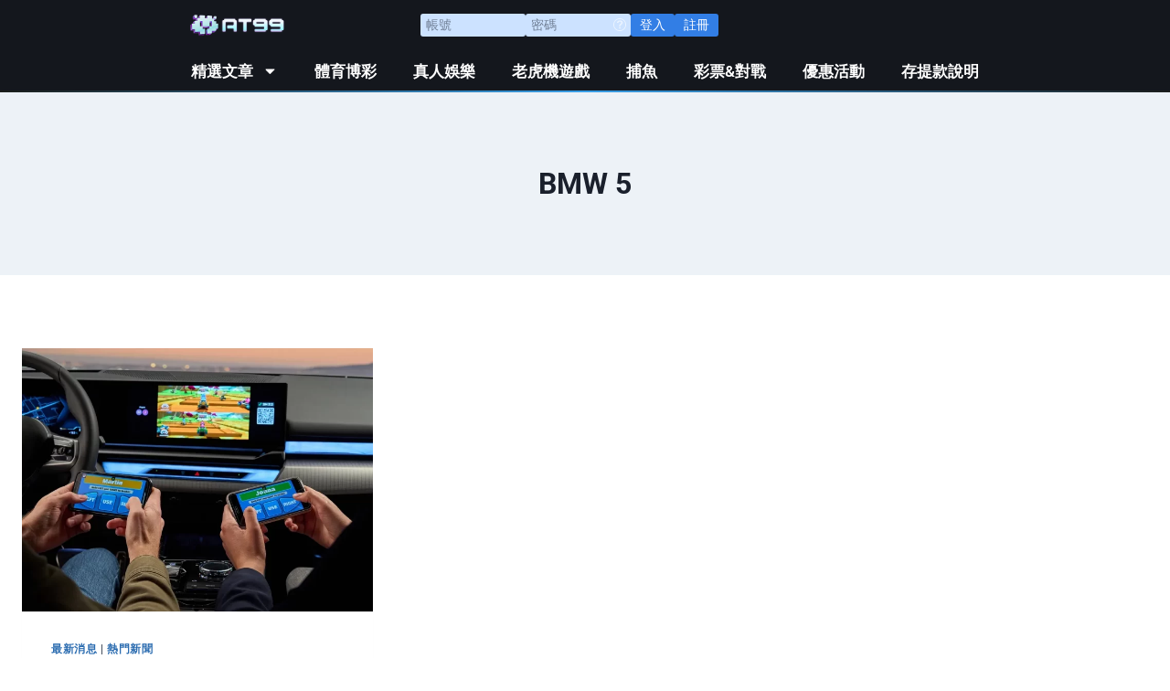

--- FILE ---
content_type: text/html; charset=UTF-8
request_url: https://xn--hoya-8h5gx1jhq2b.tw/tag/bmw-5/
body_size: 18677
content:
<!doctype html>
<html lang="zh-TW" prefix="og: https://ogp.me/ns#" class="no-js" itemtype="https://schema.org/Blog" itemscope>
<head>
	<meta charset="UTF-8">
	<meta name="viewport" content="width=device-width, initial-scale=1, minimum-scale=1">
	
<!-- Search Engine Optimization by Rank Math PRO - https://rankmath.com/ -->
<title>BMW 5 - AT99娛樂城</title>
<meta name="robots" content="follow, noindex"/>
<meta property="og:locale" content="zh_TW" />
<meta property="og:type" content="article" />
<meta property="og:title" content="BMW 5 - AT99娛樂城" />
<meta property="og:url" content="https://xn--hoya-8h5gx1jhq2b.tw/tag/bmw-5/" />
<meta property="og:site_name" content="AT99娛樂城" />
<meta name="twitter:card" content="summary_large_image" />
<meta name="twitter:title" content="BMW 5 - AT99娛樂城" />
<meta name="twitter:label1" content="文章" />
<meta name="twitter:data1" content="1" />
<script type="application/ld+json" class="rank-math-schema-pro">{"@context":"https://schema.org","@graph":[{"@type":"Person","@id":"https://xn--hoya-8h5gx1jhq2b.tw/#person","name":"AT99\u5a1b\u6a02\u57ce","image":{"@type":"ImageObject","@id":"https://xn--hoya-8h5gx1jhq2b.tw/#logo","url":"https://xn--hoya-8h5gx1jhq2b.tw/wp-content/uploads/2022/12/AT99-LOGO-150x97.webp","contentUrl":"https://xn--hoya-8h5gx1jhq2b.tw/wp-content/uploads/2022/12/AT99-LOGO-150x97.webp","caption":"AT99\u5a1b\u6a02\u57ce","inLanguage":"zh-TW"}},{"@type":"WebSite","@id":"https://xn--hoya-8h5gx1jhq2b.tw/#website","url":"https://xn--hoya-8h5gx1jhq2b.tw","name":"AT99\u5a1b\u6a02\u57ce","publisher":{"@id":"https://xn--hoya-8h5gx1jhq2b.tw/#person"},"inLanguage":"zh-TW"},{"@type":"CollectionPage","@id":"https://xn--hoya-8h5gx1jhq2b.tw/tag/bmw-5/#webpage","url":"https://xn--hoya-8h5gx1jhq2b.tw/tag/bmw-5/","name":"BMW 5 - AT99\u5a1b\u6a02\u57ce","isPartOf":{"@id":"https://xn--hoya-8h5gx1jhq2b.tw/#website"},"inLanguage":"zh-TW"}]}</script>
<!-- /Rank Math WordPress SEO plugin -->

<link rel='dns-prefetch' href='//static.addtoany.com' />
<link rel="alternate" type="application/rss+xml" title="訂閱《AT99娛樂城》&raquo; 資訊提供" href="https://xn--hoya-8h5gx1jhq2b.tw/feed/" />
			<script>document.documentElement.classList.remove( 'no-js' );</script>
			<link rel="alternate" type="application/rss+xml" title="訂閱《AT99娛樂城》&raquo; 標籤〈BMW 5〉的資訊提供" href="https://xn--hoya-8h5gx1jhq2b.tw/tag/bmw-5/feed/" />
<!-- xn--hoya-8h5gx1jhq2b.tw is managing ads with Advanced Ads 1.42.2 – https://wpadvancedads.com/ --><script id="h5gx1-ready">
			window.advanced_ads_ready=function(e,a){a=a||"complete";var d=function(e){return"interactive"===a?"loading"!==e:"complete"===e};d(document.readyState)?e():document.addEventListener("readystatechange",(function(a){d(a.target.readyState)&&e()}),{once:"interactive"===a})},window.advanced_ads_ready_queue=window.advanced_ads_ready_queue||[];		</script>
		<style id='wp-img-auto-sizes-contain-inline-css'>
img:is([sizes=auto i],[sizes^="auto," i]){contain-intrinsic-size:3000px 1500px}
/*# sourceURL=wp-img-auto-sizes-contain-inline-css */
</style>
<style id='wp-emoji-styles-inline-css'>

	img.wp-smiley, img.emoji {
		display: inline !important;
		border: none !important;
		box-shadow: none !important;
		height: 1em !important;
		width: 1em !important;
		margin: 0 0.07em !important;
		vertical-align: -0.1em !important;
		background: none !important;
		padding: 0 !important;
	}
/*# sourceURL=wp-emoji-styles-inline-css */
</style>
<link rel='stylesheet' id='wp-block-library-css' href='https://xn--hoya-8h5gx1jhq2b.tw/wp-includes/css/dist/block-library/style.min.css?ver=6.9' media='all' />
<style id='global-styles-inline-css'>
:root{--wp--preset--aspect-ratio--square: 1;--wp--preset--aspect-ratio--4-3: 4/3;--wp--preset--aspect-ratio--3-4: 3/4;--wp--preset--aspect-ratio--3-2: 3/2;--wp--preset--aspect-ratio--2-3: 2/3;--wp--preset--aspect-ratio--16-9: 16/9;--wp--preset--aspect-ratio--9-16: 9/16;--wp--preset--color--black: #000000;--wp--preset--color--cyan-bluish-gray: #abb8c3;--wp--preset--color--white: #ffffff;--wp--preset--color--pale-pink: #f78da7;--wp--preset--color--vivid-red: #cf2e2e;--wp--preset--color--luminous-vivid-orange: #ff6900;--wp--preset--color--luminous-vivid-amber: #fcb900;--wp--preset--color--light-green-cyan: #7bdcb5;--wp--preset--color--vivid-green-cyan: #00d084;--wp--preset--color--pale-cyan-blue: #8ed1fc;--wp--preset--color--vivid-cyan-blue: #0693e3;--wp--preset--color--vivid-purple: #9b51e0;--wp--preset--color--theme-palette-1: var(--global-palette1);--wp--preset--color--theme-palette-2: var(--global-palette2);--wp--preset--color--theme-palette-3: var(--global-palette3);--wp--preset--color--theme-palette-4: var(--global-palette4);--wp--preset--color--theme-palette-5: var(--global-palette5);--wp--preset--color--theme-palette-6: var(--global-palette6);--wp--preset--color--theme-palette-7: var(--global-palette7);--wp--preset--color--theme-palette-8: var(--global-palette8);--wp--preset--color--theme-palette-9: var(--global-palette9);--wp--preset--gradient--vivid-cyan-blue-to-vivid-purple: linear-gradient(135deg,rgb(6,147,227) 0%,rgb(155,81,224) 100%);--wp--preset--gradient--light-green-cyan-to-vivid-green-cyan: linear-gradient(135deg,rgb(122,220,180) 0%,rgb(0,208,130) 100%);--wp--preset--gradient--luminous-vivid-amber-to-luminous-vivid-orange: linear-gradient(135deg,rgb(252,185,0) 0%,rgb(255,105,0) 100%);--wp--preset--gradient--luminous-vivid-orange-to-vivid-red: linear-gradient(135deg,rgb(255,105,0) 0%,rgb(207,46,46) 100%);--wp--preset--gradient--very-light-gray-to-cyan-bluish-gray: linear-gradient(135deg,rgb(238,238,238) 0%,rgb(169,184,195) 100%);--wp--preset--gradient--cool-to-warm-spectrum: linear-gradient(135deg,rgb(74,234,220) 0%,rgb(151,120,209) 20%,rgb(207,42,186) 40%,rgb(238,44,130) 60%,rgb(251,105,98) 80%,rgb(254,248,76) 100%);--wp--preset--gradient--blush-light-purple: linear-gradient(135deg,rgb(255,206,236) 0%,rgb(152,150,240) 100%);--wp--preset--gradient--blush-bordeaux: linear-gradient(135deg,rgb(254,205,165) 0%,rgb(254,45,45) 50%,rgb(107,0,62) 100%);--wp--preset--gradient--luminous-dusk: linear-gradient(135deg,rgb(255,203,112) 0%,rgb(199,81,192) 50%,rgb(65,88,208) 100%);--wp--preset--gradient--pale-ocean: linear-gradient(135deg,rgb(255,245,203) 0%,rgb(182,227,212) 50%,rgb(51,167,181) 100%);--wp--preset--gradient--electric-grass: linear-gradient(135deg,rgb(202,248,128) 0%,rgb(113,206,126) 100%);--wp--preset--gradient--midnight: linear-gradient(135deg,rgb(2,3,129) 0%,rgb(40,116,252) 100%);--wp--preset--font-size--small: var(--global-font-size-small);--wp--preset--font-size--medium: var(--global-font-size-medium);--wp--preset--font-size--large: var(--global-font-size-large);--wp--preset--font-size--x-large: 42px;--wp--preset--font-size--larger: var(--global-font-size-larger);--wp--preset--font-size--xxlarge: var(--global-font-size-xxlarge);--wp--preset--spacing--20: 0.44rem;--wp--preset--spacing--30: 0.67rem;--wp--preset--spacing--40: 1rem;--wp--preset--spacing--50: 1.5rem;--wp--preset--spacing--60: 2.25rem;--wp--preset--spacing--70: 3.38rem;--wp--preset--spacing--80: 5.06rem;--wp--preset--shadow--natural: 6px 6px 9px rgba(0, 0, 0, 0.2);--wp--preset--shadow--deep: 12px 12px 50px rgba(0, 0, 0, 0.4);--wp--preset--shadow--sharp: 6px 6px 0px rgba(0, 0, 0, 0.2);--wp--preset--shadow--outlined: 6px 6px 0px -3px rgb(255, 255, 255), 6px 6px rgb(0, 0, 0);--wp--preset--shadow--crisp: 6px 6px 0px rgb(0, 0, 0);}:where(.is-layout-flex){gap: 0.5em;}:where(.is-layout-grid){gap: 0.5em;}body .is-layout-flex{display: flex;}.is-layout-flex{flex-wrap: wrap;align-items: center;}.is-layout-flex > :is(*, div){margin: 0;}body .is-layout-grid{display: grid;}.is-layout-grid > :is(*, div){margin: 0;}:where(.wp-block-columns.is-layout-flex){gap: 2em;}:where(.wp-block-columns.is-layout-grid){gap: 2em;}:where(.wp-block-post-template.is-layout-flex){gap: 1.25em;}:where(.wp-block-post-template.is-layout-grid){gap: 1.25em;}.has-black-color{color: var(--wp--preset--color--black) !important;}.has-cyan-bluish-gray-color{color: var(--wp--preset--color--cyan-bluish-gray) !important;}.has-white-color{color: var(--wp--preset--color--white) !important;}.has-pale-pink-color{color: var(--wp--preset--color--pale-pink) !important;}.has-vivid-red-color{color: var(--wp--preset--color--vivid-red) !important;}.has-luminous-vivid-orange-color{color: var(--wp--preset--color--luminous-vivid-orange) !important;}.has-luminous-vivid-amber-color{color: var(--wp--preset--color--luminous-vivid-amber) !important;}.has-light-green-cyan-color{color: var(--wp--preset--color--light-green-cyan) !important;}.has-vivid-green-cyan-color{color: var(--wp--preset--color--vivid-green-cyan) !important;}.has-pale-cyan-blue-color{color: var(--wp--preset--color--pale-cyan-blue) !important;}.has-vivid-cyan-blue-color{color: var(--wp--preset--color--vivid-cyan-blue) !important;}.has-vivid-purple-color{color: var(--wp--preset--color--vivid-purple) !important;}.has-black-background-color{background-color: var(--wp--preset--color--black) !important;}.has-cyan-bluish-gray-background-color{background-color: var(--wp--preset--color--cyan-bluish-gray) !important;}.has-white-background-color{background-color: var(--wp--preset--color--white) !important;}.has-pale-pink-background-color{background-color: var(--wp--preset--color--pale-pink) !important;}.has-vivid-red-background-color{background-color: var(--wp--preset--color--vivid-red) !important;}.has-luminous-vivid-orange-background-color{background-color: var(--wp--preset--color--luminous-vivid-orange) !important;}.has-luminous-vivid-amber-background-color{background-color: var(--wp--preset--color--luminous-vivid-amber) !important;}.has-light-green-cyan-background-color{background-color: var(--wp--preset--color--light-green-cyan) !important;}.has-vivid-green-cyan-background-color{background-color: var(--wp--preset--color--vivid-green-cyan) !important;}.has-pale-cyan-blue-background-color{background-color: var(--wp--preset--color--pale-cyan-blue) !important;}.has-vivid-cyan-blue-background-color{background-color: var(--wp--preset--color--vivid-cyan-blue) !important;}.has-vivid-purple-background-color{background-color: var(--wp--preset--color--vivid-purple) !important;}.has-black-border-color{border-color: var(--wp--preset--color--black) !important;}.has-cyan-bluish-gray-border-color{border-color: var(--wp--preset--color--cyan-bluish-gray) !important;}.has-white-border-color{border-color: var(--wp--preset--color--white) !important;}.has-pale-pink-border-color{border-color: var(--wp--preset--color--pale-pink) !important;}.has-vivid-red-border-color{border-color: var(--wp--preset--color--vivid-red) !important;}.has-luminous-vivid-orange-border-color{border-color: var(--wp--preset--color--luminous-vivid-orange) !important;}.has-luminous-vivid-amber-border-color{border-color: var(--wp--preset--color--luminous-vivid-amber) !important;}.has-light-green-cyan-border-color{border-color: var(--wp--preset--color--light-green-cyan) !important;}.has-vivid-green-cyan-border-color{border-color: var(--wp--preset--color--vivid-green-cyan) !important;}.has-pale-cyan-blue-border-color{border-color: var(--wp--preset--color--pale-cyan-blue) !important;}.has-vivid-cyan-blue-border-color{border-color: var(--wp--preset--color--vivid-cyan-blue) !important;}.has-vivid-purple-border-color{border-color: var(--wp--preset--color--vivid-purple) !important;}.has-vivid-cyan-blue-to-vivid-purple-gradient-background{background: var(--wp--preset--gradient--vivid-cyan-blue-to-vivid-purple) !important;}.has-light-green-cyan-to-vivid-green-cyan-gradient-background{background: var(--wp--preset--gradient--light-green-cyan-to-vivid-green-cyan) !important;}.has-luminous-vivid-amber-to-luminous-vivid-orange-gradient-background{background: var(--wp--preset--gradient--luminous-vivid-amber-to-luminous-vivid-orange) !important;}.has-luminous-vivid-orange-to-vivid-red-gradient-background{background: var(--wp--preset--gradient--luminous-vivid-orange-to-vivid-red) !important;}.has-very-light-gray-to-cyan-bluish-gray-gradient-background{background: var(--wp--preset--gradient--very-light-gray-to-cyan-bluish-gray) !important;}.has-cool-to-warm-spectrum-gradient-background{background: var(--wp--preset--gradient--cool-to-warm-spectrum) !important;}.has-blush-light-purple-gradient-background{background: var(--wp--preset--gradient--blush-light-purple) !important;}.has-blush-bordeaux-gradient-background{background: var(--wp--preset--gradient--blush-bordeaux) !important;}.has-luminous-dusk-gradient-background{background: var(--wp--preset--gradient--luminous-dusk) !important;}.has-pale-ocean-gradient-background{background: var(--wp--preset--gradient--pale-ocean) !important;}.has-electric-grass-gradient-background{background: var(--wp--preset--gradient--electric-grass) !important;}.has-midnight-gradient-background{background: var(--wp--preset--gradient--midnight) !important;}.has-small-font-size{font-size: var(--wp--preset--font-size--small) !important;}.has-medium-font-size{font-size: var(--wp--preset--font-size--medium) !important;}.has-large-font-size{font-size: var(--wp--preset--font-size--large) !important;}.has-x-large-font-size{font-size: var(--wp--preset--font-size--x-large) !important;}
/*# sourceURL=global-styles-inline-css */
</style>

<style id='classic-theme-styles-inline-css'>
/*! This file is auto-generated */
.wp-block-button__link{color:#fff;background-color:#32373c;border-radius:9999px;box-shadow:none;text-decoration:none;padding:calc(.667em + 2px) calc(1.333em + 2px);font-size:1.125em}.wp-block-file__button{background:#32373c;color:#fff;text-decoration:none}
/*# sourceURL=/wp-includes/css/classic-themes.min.css */
</style>
<link rel='stylesheet' id='ez-toc-css' href='https://xn--hoya-8h5gx1jhq2b.tw/wp-content/plugins/easy-table-of-contents/assets/css/screen.min.css?ver=2.0.47.1' media='all' />
<style id='ez-toc-inline-css'>
div#ez-toc-container p.ez-toc-title {font-size: 120%;}div#ez-toc-container p.ez-toc-title {font-weight: 500;}div#ez-toc-container ul li {font-size: 95%;}div#ez-toc-container nav ul ul li ul li {font-size: 90%!important;}
.ez-toc-container-direction {direction: ltr;}.ez-toc-counter ul{counter-reset: item;}.ez-toc-counter nav ul li a::before {content: counters(item, ".", decimal) ". ";display: inline-block;counter-increment: item;flex-grow: 0;flex-shrink: 0;margin-right: .2em; float: left;}.ez-toc-widget-direction {direction: ltr;}.ez-toc-widget-container ul{counter-reset: item;}.ez-toc-widget-container nav ul li a::before {content: counters(item, ".", decimal) ". ";display: inline-block;counter-increment: item;flex-grow: 0;flex-shrink: 0;margin-right: .2em; float: left;}
/*# sourceURL=ez-toc-inline-css */
</style>
<link rel='stylesheet' id='kadence-global-css' href='https://xn--hoya-8h5gx1jhq2b.tw/wp-content/themes/kadence/assets/css/global.min.css?ver=1.2.4' media='all' />
<style id='kadence-global-inline-css'>
/* Kadence Base CSS */
:root{--global-palette1:#2B6CB0;--global-palette2:#215387;--global-palette3:#1A202C;--global-palette4:#2D3748;--global-palette5:#4A5568;--global-palette6:#718096;--global-palette7:#EDF2F7;--global-palette8:#f7fafc;--global-palette9:rgba(255,255,255,0);--global-palette9rgb:255, 255, 255;--global-palette-highlight:var(--global-palette1);--global-palette-highlight-alt:var(--global-palette2);--global-palette-highlight-alt2:var(--global-palette9);--global-palette-btn-bg:var(--global-palette1);--global-palette-btn-bg-hover:var(--global-palette2);--global-palette-btn:var(--global-palette9);--global-palette-btn-hover:var(--global-palette9);--global-body-font-family:-apple-system,BlinkMacSystemFont,"Segoe UI",Roboto,Oxygen-Sans,Ubuntu,Cantarell,"Helvetica Neue",sans-serif, "Apple Color Emoji", "Segoe UI Emoji", "Segoe UI Symbol";--global-heading-font-family:inherit;--global-primary-nav-font-family:inherit;--global-fallback-font:sans-serif;--global-display-fallback-font:sans-serif;--global-content-width:1290px;--global-content-narrow-width:842px;--global-content-edge-padding:1.5rem;--global-content-boxed-padding:2rem;--global-calc-content-width:calc(1290px - var(--global-content-edge-padding) - var(--global-content-edge-padding) );--wp--style--global--content-size:var(--global-calc-content-width);}.wp-site-blocks{--global-vw:calc( 100vw - ( 0.5 * var(--scrollbar-offset)));}:root body.kadence-elementor-colors{--e-global-color-kadence1:var(--global-palette1);--e-global-color-kadence2:var(--global-palette2);--e-global-color-kadence3:var(--global-palette3);--e-global-color-kadence4:var(--global-palette4);--e-global-color-kadence5:var(--global-palette5);--e-global-color-kadence6:var(--global-palette6);--e-global-color-kadence7:var(--global-palette7);--e-global-color-kadence8:var(--global-palette8);--e-global-color-kadence9:var(--global-palette9);}body{background:rgba(247,250,252,0);}body, input, select, optgroup, textarea{font-weight:400;font-size:17px;line-height:1.6;font-family:var(--global-body-font-family);color:var(--global-palette4);}.content-bg, body.content-style-unboxed .site{background:var(--global-palette9);}h1,h2,h3,h4,h5,h6{font-family:var(--global-heading-font-family);}h1{font-weight:700;font-size:32px;line-height:1.5;color:var(--global-palette3);}h2{font-weight:700;font-size:28px;line-height:1.5;color:var(--global-palette3);}h3{font-weight:700;font-size:24px;line-height:1.5;color:var(--global-palette3);}h4{font-weight:700;font-size:22px;line-height:1.5;color:var(--global-palette4);}h5{font-weight:700;font-size:20px;line-height:1.5;color:var(--global-palette4);}h6{font-weight:700;font-size:18px;line-height:1.5;color:var(--global-palette5);}.entry-hero .kadence-breadcrumbs{max-width:1290px;}.site-container, .site-header-row-layout-contained, .site-footer-row-layout-contained, .entry-hero-layout-contained, .comments-area, .alignfull > .wp-block-cover__inner-container, .alignwide > .wp-block-cover__inner-container{max-width:var(--global-content-width);}.content-width-narrow .content-container.site-container, .content-width-narrow .hero-container.site-container{max-width:var(--global-content-narrow-width);}@media all and (min-width: 1520px){.wp-site-blocks .content-container  .alignwide{margin-left:-115px;margin-right:-115px;width:unset;max-width:unset;}}@media all and (min-width: 1102px){.content-width-narrow .wp-site-blocks .content-container .alignwide{margin-left:-130px;margin-right:-130px;width:unset;max-width:unset;}}.content-style-boxed .wp-site-blocks .entry-content .alignwide{margin-left:calc( -1 * var( --global-content-boxed-padding ) );margin-right:calc( -1 * var( --global-content-boxed-padding ) );}.content-area{margin-top:5rem;margin-bottom:5rem;}@media all and (max-width: 1024px){.content-area{margin-top:3rem;margin-bottom:3rem;}}@media all and (max-width: 767px){.content-area{margin-top:2rem;margin-bottom:2rem;}}@media all and (max-width: 1024px){:root{--global-content-boxed-padding:2rem;}}@media all and (max-width: 767px){:root{--global-content-boxed-padding:1.5rem;}}.entry-content-wrap{padding:2rem;}@media all and (max-width: 1024px){.entry-content-wrap{padding:2rem;}}@media all and (max-width: 767px){.entry-content-wrap{padding:1.5rem;}}.entry.single-entry{box-shadow:0px 15px 15px -10px rgba(0,0,0,0.05);}.entry.loop-entry{box-shadow:0px 15px 15px -10px rgba(0,0,0,0.05);}.loop-entry .entry-content-wrap{padding:2rem;}@media all and (max-width: 1024px){.loop-entry .entry-content-wrap{padding:2rem;}}@media all and (max-width: 767px){.loop-entry .entry-content-wrap{padding:1.5rem;}}button, .button, .wp-block-button__link, input[type="button"], input[type="reset"], input[type="submit"], .fl-button, .elementor-button-wrapper .elementor-button{box-shadow:0px 0px 0px -7px rgba(0,0,0,0);}button:hover, button:focus, button:active, .button:hover, .button:focus, .button:active, .wp-block-button__link:hover, .wp-block-button__link:focus, .wp-block-button__link:active, input[type="button"]:hover, input[type="button"]:focus, input[type="button"]:active, input[type="reset"]:hover, input[type="reset"]:focus, input[type="reset"]:active, input[type="submit"]:hover, input[type="submit"]:focus, input[type="submit"]:active, .elementor-button-wrapper .elementor-button:hover, .elementor-button-wrapper .elementor-button:focus, .elementor-button-wrapper .elementor-button:active{box-shadow:0px 15px 25px -7px rgba(0,0,0,0.1);}.kb-button.kb-btn-global-outline.kb-btn-global-inherit{padding-top:calc(px - 2px);padding-right:calc(px - 2px);padding-bottom:calc(px - 2px);padding-left:calc(px - 2px);}@media all and (min-width: 1025px){.transparent-header .entry-hero .entry-hero-container-inner{padding-top:80px;}}@media all and (max-width: 1024px){.mobile-transparent-header .entry-hero .entry-hero-container-inner{padding-top:80px;}}@media all and (max-width: 767px){.mobile-transparent-header .entry-hero .entry-hero-container-inner{padding-top:80px;}}
/* Kadence Header CSS */
@media all and (max-width: 1024px){.mobile-transparent-header #masthead{position:absolute;left:0px;right:0px;z-index:100;}.kadence-scrollbar-fixer.mobile-transparent-header #masthead{right:var(--scrollbar-offset,0);}.mobile-transparent-header #masthead, .mobile-transparent-header .site-top-header-wrap .site-header-row-container-inner, .mobile-transparent-header .site-main-header-wrap .site-header-row-container-inner, .mobile-transparent-header .site-bottom-header-wrap .site-header-row-container-inner{background:transparent;}.site-header-row-tablet-layout-fullwidth, .site-header-row-tablet-layout-standard{padding:0px;}}@media all and (min-width: 1025px){.transparent-header #masthead{position:absolute;left:0px;right:0px;z-index:100;}.transparent-header.kadence-scrollbar-fixer #masthead{right:var(--scrollbar-offset,0);}.transparent-header #masthead, .transparent-header .site-top-header-wrap .site-header-row-container-inner, .transparent-header .site-main-header-wrap .site-header-row-container-inner, .transparent-header .site-bottom-header-wrap .site-header-row-container-inner{background:transparent;}}.site-branding a.brand img{max-width:115px;}.site-branding a.brand img.svg-logo-image{width:115px;}@media all and (max-width: 1024px){.site-branding a.brand img{max-width:150px;}.site-branding a.brand img.svg-logo-image{width:150px;}}@media all and (max-width: 767px){.site-branding a.brand img{max-width:60px;}.site-branding a.brand img.svg-logo-image{width:60px;}}.site-branding{padding:0px 0px 0px 0px;}#masthead, #masthead .kadence-sticky-header.item-is-fixed:not(.item-at-start):not(.site-header-row-container):not(.site-main-header-wrap), #masthead .kadence-sticky-header.item-is-fixed:not(.item-at-start) > .site-header-row-container-inner{background:#ffffff;}.site-main-header-inner-wrap{min-height:80px;}.header-navigation[class*="header-navigation-style-underline"] .header-menu-container.primary-menu-container>ul>li>a:after{width:calc( 100% - 26px);}.main-navigation .primary-menu-container > ul > li.menu-item > a{padding-left:calc(26px / 2);padding-right:calc(26px / 2);color:var(--global-palette5);}.main-navigation .primary-menu-container > ul > li.menu-item .dropdown-nav-special-toggle{right:calc(26px / 2);}.main-navigation .primary-menu-container > ul > li.menu-item > a:hover{color:var(--global-palette-highlight);}.header-navigation[class*="header-navigation-style-underline"] .header-menu-container.primary-menu-container>ul>li.current-menu-ancestor>a:after{transform:scale(1, 1) translate(50%, 0);}.main-navigation .primary-menu-container > ul > li.menu-item.current-menu-item > a, .main-navigation .primary-menu-container > ul > li.menu-item.current-menu-ancestor > a, .main-navigation .primary-menu-container > ul > li.menu-item.current-menu-ancestor > a{color:var(--global-palette3);}.header-navigation .header-menu-container ul ul.sub-menu, .header-navigation .header-menu-container ul ul.submenu{background:var(--global-palette3);box-shadow:0px 2px 13px 0px rgba(0,0,0,0.1);}.header-navigation .header-menu-container ul ul li.menu-item, .header-menu-container ul.menu > li.kadence-menu-mega-enabled > ul > li.menu-item > a{border-bottom:1px solid rgba(255,255,255,0.1);}.header-navigation .header-menu-container ul ul li.menu-item > a{width:200px;padding-top:1em;padding-bottom:1em;color:var(--global-palette8);font-size:12px;}.header-navigation .header-menu-container ul ul li.menu-item > a:hover{color:var(--global-palette9);background:var(--global-palette4);}.header-navigation .header-menu-container ul ul li.menu-item.current-menu-item > a{color:var(--global-palette9);background:var(--global-palette4);}.mobile-toggle-open-container .menu-toggle-open, .mobile-toggle-open-container .menu-toggle-open:focus{color:var(--global-palette5);padding:0.4em 0.6em 0.4em 0.6em;font-size:14px;}.mobile-toggle-open-container .menu-toggle-open.menu-toggle-style-bordered{border:1px solid currentColor;}.mobile-toggle-open-container .menu-toggle-open .menu-toggle-icon{font-size:20px;}.mobile-toggle-open-container .menu-toggle-open:hover, .mobile-toggle-open-container .menu-toggle-open:focus-visible{color:var(--global-palette-highlight);}.mobile-navigation ul li{font-size:14px;}.mobile-navigation ul li a{padding-top:1em;padding-bottom:1em;}.mobile-navigation ul li > a, .mobile-navigation ul li.menu-item-has-children > .drawer-nav-drop-wrap{color:var(--global-palette8);}.mobile-navigation ul li.current-menu-item > a, .mobile-navigation ul li.current-menu-item.menu-item-has-children > .drawer-nav-drop-wrap{color:var(--global-palette-highlight);}.mobile-navigation ul li.menu-item-has-children .drawer-nav-drop-wrap, .mobile-navigation ul li:not(.menu-item-has-children) a{border-bottom:1px solid rgba(255,255,255,0.1);}.mobile-navigation:not(.drawer-navigation-parent-toggle-true) ul li.menu-item-has-children .drawer-nav-drop-wrap button{border-left:1px solid rgba(255,255,255,0.1);}#mobile-drawer .drawer-header .drawer-toggle{padding:0.6em 0.15em 0.6em 0.15em;font-size:24px;}
/* Kadence Footer CSS */
.site-bottom-footer-inner-wrap{padding-top:30px;padding-bottom:30px;grid-column-gap:30px;}.site-bottom-footer-inner-wrap .widget{margin-bottom:30px;}.site-bottom-footer-inner-wrap .site-footer-section:not(:last-child):after{right:calc(-30px / 2);}
/*# sourceURL=kadence-global-inline-css */
</style>
<link rel='stylesheet' id='kadence-header-css' href='https://xn--hoya-8h5gx1jhq2b.tw/wp-content/themes/kadence/assets/css/header.min.css?ver=1.2.4' media='all' />
<link rel='stylesheet' id='kadence-content-css' href='https://xn--hoya-8h5gx1jhq2b.tw/wp-content/themes/kadence/assets/css/content.min.css?ver=1.2.4' media='all' />
<link rel='stylesheet' id='kadence-footer-css' href='https://xn--hoya-8h5gx1jhq2b.tw/wp-content/themes/kadence/assets/css/footer.min.css?ver=1.2.4' media='all' />
<link rel='stylesheet' id='elementor-frontend-css' href='https://xn--hoya-8h5gx1jhq2b.tw/wp-content/plugins/elementor/assets/css/frontend.min.css?ver=3.31.2' media='all' />
<link rel='stylesheet' id='widget-image-css' href='https://xn--hoya-8h5gx1jhq2b.tw/wp-content/plugins/elementor/assets/css/widget-image.min.css?ver=3.31.2' media='all' />
<link rel='stylesheet' id='widget-nav-menu-css' href='https://xn--hoya-8h5gx1jhq2b.tw/wp-content/plugins/elementor-pro/assets/css/widget-nav-menu.min.css?ver=3.31.2' media='all' />
<link rel='stylesheet' id='e-sticky-css' href='https://xn--hoya-8h5gx1jhq2b.tw/wp-content/plugins/elementor-pro/assets/css/modules/sticky.min.css?ver=3.31.2' media='all' />
<link rel='stylesheet' id='widget-icon-box-css' href='https://xn--hoya-8h5gx1jhq2b.tw/wp-content/plugins/elementor/assets/css/widget-icon-box.min.css?ver=3.31.2' media='all' />
<link rel='stylesheet' id='widget-image-box-css' href='https://xn--hoya-8h5gx1jhq2b.tw/wp-content/plugins/elementor/assets/css/widget-image-box.min.css?ver=3.31.2' media='all' />
<link rel='stylesheet' id='elementor-post-4-css' href='https://xn--hoya-8h5gx1jhq2b.tw/wp-content/uploads/elementor/css/post-4.css?ver=1764646971' media='all' />
<link rel='stylesheet' id='elementor-post-11574-css' href='https://xn--hoya-8h5gx1jhq2b.tw/wp-content/uploads/elementor/css/post-11574.css?ver=1764646971' media='all' />
<link rel='stylesheet' id='elementor-post-95-css' href='https://xn--hoya-8h5gx1jhq2b.tw/wp-content/uploads/elementor/css/post-95.css?ver=1764646971' media='all' />
<link rel='stylesheet' id='addtoany-css' href='https://xn--hoya-8h5gx1jhq2b.tw/wp-content/plugins/add-to-any/addtoany.min.css?ver=1.16' media='all' />
<link rel='stylesheet' id='kadence-rankmath-css' href='https://xn--hoya-8h5gx1jhq2b.tw/wp-content/themes/kadence/assets/css/rankmath.min.css?ver=1.2.4' media='all' />
<link rel='stylesheet' id='elementor-gf-local-roboto-css' href='https://xn--hoya-8h5gx1jhq2b.tw/wp-content/uploads/elementor/google-fonts/css/roboto.css?ver=1755154803' media='all' />
<link rel='stylesheet' id='elementor-gf-local-robotoslab-css' href='https://xn--hoya-8h5gx1jhq2b.tw/wp-content/uploads/elementor/google-fonts/css/robotoslab.css?ver=1755154804' media='all' />
<script id="addtoany-core-js-before">
window.a2a_config=window.a2a_config||{};a2a_config.callbacks=[];a2a_config.overlays=[];a2a_config.templates={};a2a_localize = {
	Share: "Share",
	Save: "Save",
	Subscribe: "Subscribe",
	Email: "Email",
	Bookmark: "Bookmark",
	ShowAll: "Show all",
	ShowLess: "Show less",
	FindServices: "Find service(s)",
	FindAnyServiceToAddTo: "Instantly find any service to add to",
	PoweredBy: "Powered by",
	ShareViaEmail: "Share via email",
	SubscribeViaEmail: "Subscribe via email",
	BookmarkInYourBrowser: "Bookmark in your browser",
	BookmarkInstructions: "Press Ctrl+D or \u2318+D to bookmark this page",
	AddToYourFavorites: "Add to your favorites",
	SendFromWebOrProgram: "Send from any email address or email program",
	EmailProgram: "Email program",
	More: "More&#8230;",
	ThanksForSharing: "Thanks for sharing!",
	ThanksForFollowing: "Thanks for following!"
};


//# sourceURL=addtoany-core-js-before
</script>
<script async src="https://static.addtoany.com/menu/page.js" id="addtoany-core-js"></script>
<script src="https://xn--hoya-8h5gx1jhq2b.tw/wp-includes/js/jquery/jquery.min.js?ver=3.7.1" id="jquery-core-js"></script>
<script src="https://xn--hoya-8h5gx1jhq2b.tw/wp-includes/js/jquery/jquery-migrate.min.js?ver=3.4.1" id="jquery-migrate-js"></script>
<script async src="https://xn--hoya-8h5gx1jhq2b.tw/wp-content/plugins/add-to-any/addtoany.min.js?ver=1.1" id="addtoany-jquery-js"></script>
<script id="ez-toc-scroll-scriptjs-js-after">
jQuery(document).ready(function(){document.querySelectorAll(".ez-toc-section").forEach(t=>{t.setAttribute("ez-toc-data-id","#"+decodeURI(t.getAttribute("id")))}),jQuery("a.ez-toc-link").click(function(){let t=jQuery(this).attr("href"),e=jQuery("#wpadminbar"),i=0;30>30&&(i=30),e.length&&(i+=e.height()),jQuery('[ez-toc-data-id="'+decodeURI(t)+'"]').length>0&&(i=jQuery('[ez-toc-data-id="'+decodeURI(t)+'"]').offset().top-i),jQuery("html, body").animate({scrollTop:i},500)})});
//# sourceURL=ez-toc-scroll-scriptjs-js-after
</script>
<script id="advanced-ads-advanced-js-js-extra">
var advads_options = {"blog_id":"1","privacy":{"enabled":false,"state":"not_needed"}};
//# sourceURL=advanced-ads-advanced-js-js-extra
</script>
<script src="https://xn--hoya-8h5gx1jhq2b.tw/wp-content/plugins/advanced-ads/public/assets/js/advanced.min.js?ver=1.42.2" id="advanced-ads-advanced-js-js"></script>
<link rel="https://api.w.org/" href="https://xn--hoya-8h5gx1jhq2b.tw/wp-json/" /><link rel="alternate" title="JSON" type="application/json" href="https://xn--hoya-8h5gx1jhq2b.tw/wp-json/wp/v2/tags/1180" /><link rel="EditURI" type="application/rsd+xml" title="RSD" href="https://xn--hoya-8h5gx1jhq2b.tw/xmlrpc.php?rsd" />
<meta name="generator" content="WordPress 6.9" />
<link rel="preconnect" href="https://storage.googleapis.com"><link rel="preconnect" href="https://cdnjs.cloudflare.com"><meta property="og:image" content="https://xn--hoya-8h5gx1jhq2b.tw/wp-content/uploads/2023/05/BMW-5.webp" />
<meta property="og:title" content='【BMW 5】配備 AirConsole 遊戲平台發布!這樣不危險嗎?' />
<meta property="og:description" content='寶馬集團與遊戲平台 AirConsole 合作，首次在全新 BMW 5 系中推出獨特的車載遊戲。 例如，它允許駕駛員和乘客在車輛靜止時玩所謂的休閒遊戲，作為等待車輛充電時打發時間的一種方式。 除了新的 BMW 5 系，AirConsole 應用程序將陸續在其他 BMW 車輛中提供。' />

<meta name="twitter:card" content='summary_large_image' />
<meta name="twitter:title" content='【BMW 5】配備 AirConsole 遊戲平台發布!這樣不危險嗎?' />
<meta name="twitter:description" content='寶馬集團與遊戲平台 AirConsole 合作，首次在全新 BMW 5 系中推出獨特的車載遊戲。 例如，它允許駕駛員和乘客在車輛靜止時玩所謂的休閒遊戲，作為等待車輛充電時打發時間的一種方式。 除了新的 BMW 5 系，AirConsole 應用程序將陸續在其他 BMW 車輛中提供。' />
<meta name="twitter:image" content="https://xn--hoya-8h5gx1jhq2b.tw/wp-content/uploads/2023/05/BMW-5.webp" />
<script type="text/javascript">
		var advadsCfpQueue = [];
		var advadsCfpAd = function( adID ){
			if ( 'undefined' == typeof advadsProCfp ) { advadsCfpQueue.push( adID ) } else { advadsProCfp.addElement( adID ) }
		};
		</script>
		<meta name="generator" content="Elementor 3.31.2; features: e_font_icon_svg, additional_custom_breakpoints, e_element_cache; settings: css_print_method-external, google_font-enabled, font_display-swap">
<script>
function doRegisterj() {
  window.location.href = 'https://at99tw.com/Register?p=ATSEO';
}
</script>

<!-- Google tag (gtag.js) -->
<script async src="https://www.googletagmanager.com/gtag/js?id=G-HBMG8H4J9H"></script>
<script>
  window.dataLayer = window.dataLayer || [];
  function gtag(){dataLayer.push(arguments);}
  gtag('js', new Date());

  gtag('config', 'G-HBMG8H4J9H');
</script>
			<style>
				.e-con.e-parent:nth-of-type(n+4):not(.e-lazyloaded):not(.e-no-lazyload),
				.e-con.e-parent:nth-of-type(n+4):not(.e-lazyloaded):not(.e-no-lazyload) * {
					background-image: none !important;
				}
				@media screen and (max-height: 1024px) {
					.e-con.e-parent:nth-of-type(n+3):not(.e-lazyloaded):not(.e-no-lazyload),
					.e-con.e-parent:nth-of-type(n+3):not(.e-lazyloaded):not(.e-no-lazyload) * {
						background-image: none !important;
					}
				}
				@media screen and (max-height: 640px) {
					.e-con.e-parent:nth-of-type(n+2):not(.e-lazyloaded):not(.e-no-lazyload),
					.e-con.e-parent:nth-of-type(n+2):not(.e-lazyloaded):not(.e-no-lazyload) * {
						background-image: none !important;
					}
				}
			</style>
			<style type="text/css">.broken_link, a.broken_link {
	text-decoration: line-through;
}</style><link rel="icon" href="https://xn--hoya-8h5gx1jhq2b.tw/wp-content/uploads/2022/12/cropped-AT99-LOGO-32x32.webp" sizes="32x32" />
<link rel="icon" href="https://xn--hoya-8h5gx1jhq2b.tw/wp-content/uploads/2022/12/cropped-AT99-LOGO-192x192.webp" sizes="192x192" />
<link rel="apple-touch-icon" href="https://xn--hoya-8h5gx1jhq2b.tw/wp-content/uploads/2022/12/cropped-AT99-LOGO-180x180.webp" />
<meta name="msapplication-TileImage" content="https://xn--hoya-8h5gx1jhq2b.tw/wp-content/uploads/2022/12/cropped-AT99-LOGO-270x270.webp" />
		<style id="wp-custom-css">
			.broken_link{
	text-decoration:#f29c2b underline !important;
}
.wp-block-yoast-faq-block .schema-faq-question{
  font-size: 22px!important;
}

/*寫手需求調整文章樣式*/
.post .single-content h2{
  color: #FF0000!important;
}
.post .single-content img{
  display: block;
  margin: auto;
}
.post .single-content .wp-block-image{
  text-align: center!important;
}
.post .single-content .wp-block-image img{
  display: inline-block!important;
}		</style>
		</head>

<body class="archive tag tag-bmw-5 tag-1180 wp-custom-logo wp-embed-responsive wp-theme-kadence hfeed footer-on-bottom hide-focus-outline link-style-standard content-title-style-above content-width-normal content-style-boxed content-vertical-padding-show non-transparent-header mobile-non-transparent-header kadence-elementor-colors elementor-default elementor-kit-4 aa-prefix-h5gx1-">
<div id="wrapper" class="site wp-site-blocks">
			<a class="skip-link screen-reader-text scroll-ignore" href="#main">Skip to content</a>
				<header data-elementor-type="header" data-elementor-id="11574" class="elementor elementor-11574 elementor-location-header" data-elementor-post-type="elementor_library">
			<div class="elementor-element elementor-element-f84d2bc e-flex e-con-boxed e-con e-parent" data-id="f84d2bc" data-element_type="container" id="at99head" data-settings="{&quot;background_background&quot;:&quot;classic&quot;,&quot;sticky&quot;:&quot;top&quot;,&quot;sticky_on&quot;:[&quot;desktop&quot;,&quot;tablet&quot;,&quot;mobile&quot;],&quot;sticky_offset&quot;:0,&quot;sticky_effects_offset&quot;:0,&quot;sticky_anchor_link_offset&quot;:0}">
					<div class="e-con-inner">
		<div class="elementor-element elementor-element-a3feed7 e-con-full e-flex e-con e-child" data-id="a3feed7" data-element_type="container">
				<div class="elementor-element elementor-element-569cd905 elementor-widget elementor-widget-theme-site-logo elementor-widget-image" data-id="569cd905" data-element_type="widget" data-widget_type="theme-site-logo.default">
											<a href="https://xn--hoya-8h5gx1jhq2b.tw">
			<img width="294" height="97" src="https://xn--hoya-8h5gx1jhq2b.tw/wp-content/uploads/2022/12/AT99-LOGO.webp" class="attachment-full size-full wp-image-11656" alt="" />				</a>
											</div>
				</div>
		<div class="elementor-element elementor-element-50c82098 e-con-full e-flex e-con e-child" data-id="50c82098" data-element_type="container">
				<div class="elementor-element elementor-element-d162102 elementor-widget elementor-widget-html" data-id="d162102" data-element_type="widget" id="account-box" data-widget_type="html.default">
					<div style="display:flex;    justify-content: space-between;gap:10px;">
    <div style="width:115px;display:flex;;">
<input type="text" autocomplete="off" placeholder="帳號" class="el-input__inner" onclick="doRegisterj();">
    </div>
<div style="width:115px; display:flex;position:relative;">
<input type="text" autocomplete="off" placeholder="密碼" class="el-input__inner" onclick="doRegisterj();">
<img data-v-07e996c1="" src="https://www.leo1688.com/imgs_v5/btn_questionMark.svg" alt="" class="flex" style="height: 14px; opacity: 0.6;position: absolute;right:5px;top:50%;transform:translate(0%,-50%)">
</div>
<button class="btn_login" onclick="doRegisterj();">登入</button>
<button class="btn_login" onclick="doRegisterj();">註冊</button>
</div>				</div>
				</div>
				<div class="elementor-element elementor-element-7126c63f elementor-nav-menu__align-center elementor-nav-menu--dropdown-mobile elementor-nav-menu--stretch elementor-nav-menu__text-align-center elementor-widget__width-inherit elementor-nav-menu--toggle elementor-nav-menu--burger elementor-widget elementor-widget-nav-menu" data-id="7126c63f" data-element_type="widget" data-settings="{&quot;full_width&quot;:&quot;stretch&quot;,&quot;submenu_icon&quot;:{&quot;value&quot;:&quot;&lt;svg class=\&quot;e-font-icon-svg e-fas-caret-down\&quot; viewBox=\&quot;0 0 320 512\&quot; xmlns=\&quot;http:\/\/www.w3.org\/2000\/svg\&quot;&gt;&lt;path d=\&quot;M31.3 192h257.3c17.8 0 26.7 21.5 14.1 34.1L174.1 354.8c-7.8 7.8-20.5 7.8-28.3 0L17.2 226.1C4.6 213.5 13.5 192 31.3 192z\&quot;&gt;&lt;\/path&gt;&lt;\/svg&gt;&quot;,&quot;library&quot;:&quot;fa-solid&quot;},&quot;layout&quot;:&quot;horizontal&quot;,&quot;toggle&quot;:&quot;burger&quot;}" data-widget_type="nav-menu.default">
								<nav aria-label="Menu" class="elementor-nav-menu--main elementor-nav-menu__container elementor-nav-menu--layout-horizontal e--pointer-underline e--animation-fade">
				<ul id="menu-1-7126c63f" class="elementor-nav-menu"><li class="menu-item menu-item-type-taxonomy menu-item-object-category menu-item-has-children menu-item-1204"><a href="https://xn--hoya-8h5gx1jhq2b.tw/category/%e7%b2%be%e9%81%b8%e6%96%87%e7%ab%a0/" class="elementor-item">精選文章</a>
<ul class="sub-menu elementor-nav-menu--dropdown">
	<li class="menu-item menu-item-type-taxonomy menu-item-object-category menu-item-1208"><a href="https://xn--hoya-8h5gx1jhq2b.tw/category/%e7%86%b1%e9%96%80%e6%96%b0%e8%81%9e/" class="elementor-sub-item">熱門新聞</a></li>
	<li class="menu-item menu-item-type-taxonomy menu-item-object-category menu-item-1207"><a href="https://xn--hoya-8h5gx1jhq2b.tw/category/%e6%ad%90%e6%b4%b2%e5%9c%8b%e5%ae%b6%e8%b6%b3%e7%90%83%e8%81%af%e8%b3%bd/" class="elementor-sub-item">歐洲國家足球聯賽</a></li>
	<li class="menu-item menu-item-type-taxonomy menu-item-object-category menu-item-1206"><a href="https://xn--hoya-8h5gx1jhq2b.tw/category/nba%e8%81%b7%e6%a5%ad%e7%b1%83%e7%90%83/" class="elementor-sub-item">NBA職業籃球</a></li>
	<li class="menu-item menu-item-type-taxonomy menu-item-object-category menu-item-1205"><a href="https://xn--hoya-8h5gx1jhq2b.tw/category/mlb%e8%81%b7%e6%a5%ad%e5%a4%a7%e8%81%af%e7%9b%9f/" class="elementor-sub-item">MLB職業大聯盟</a></li>
</ul>
</li>
<li class="menu-item menu-item-type-taxonomy menu-item-object-category menu-item-116"><a href="https://xn--hoya-8h5gx1jhq2b.tw/category/%e9%ab%94%e8%82%b2%e5%8d%9a%e5%bd%a9/" class="elementor-item">體育博彩</a></li>
<li class="menu-item menu-item-type-taxonomy menu-item-object-category menu-item-123"><a href="https://xn--hoya-8h5gx1jhq2b.tw/category/%e7%9c%9f%e4%ba%ba%e5%a8%9b%e6%a8%82/" class="elementor-item">真人娛樂</a></li>
<li class="menu-item menu-item-type-taxonomy menu-item-object-category menu-item-120"><a href="https://xn--hoya-8h5gx1jhq2b.tw/category/%e8%80%81%e8%99%8e%e6%a9%9f%e9%81%8a%e6%88%b2/" class="elementor-item">老虎機遊戲</a></li>
<li class="menu-item menu-item-type-taxonomy menu-item-object-category menu-item-121"><a href="https://xn--hoya-8h5gx1jhq2b.tw/category/%e6%8d%95%e9%ad%9a/" class="elementor-item">捕魚</a></li>
<li class="menu-item menu-item-type-taxonomy menu-item-object-category menu-item-117"><a href="https://xn--hoya-8h5gx1jhq2b.tw/category/%e5%bd%a9%e7%a5%a8%e5%b0%8d%e6%88%b0/" class="elementor-item">彩票&amp;對戰</a></li>
<li class="menu-item menu-item-type-taxonomy menu-item-object-category menu-item-122"><a href="https://xn--hoya-8h5gx1jhq2b.tw/category/%e5%84%aa%e6%83%a0%e6%b4%bb%e5%8b%95/" class="elementor-item">優惠活動</a></li>
<li class="menu-item menu-item-type-taxonomy menu-item-object-category menu-item-118"><a href="https://xn--hoya-8h5gx1jhq2b.tw/category/%e5%ad%98%e6%8f%90%e6%ac%be%e8%aa%aa%e6%98%8e/" class="elementor-item">存提款說明</a></li>
</ul>			</nav>
					<div class="elementor-menu-toggle" role="button" tabindex="0" aria-label="Menu Toggle" aria-expanded="false">
			<svg aria-hidden="true" role="presentation" class="elementor-menu-toggle__icon--open e-font-icon-svg e-eicon-menu-bar" viewBox="0 0 1000 1000" xmlns="http://www.w3.org/2000/svg"><path d="M104 333H896C929 333 958 304 958 271S929 208 896 208H104C71 208 42 237 42 271S71 333 104 333ZM104 583H896C929 583 958 554 958 521S929 458 896 458H104C71 458 42 487 42 521S71 583 104 583ZM104 833H896C929 833 958 804 958 771S929 708 896 708H104C71 708 42 737 42 771S71 833 104 833Z"></path></svg><svg aria-hidden="true" role="presentation" class="elementor-menu-toggle__icon--close e-font-icon-svg e-eicon-close" viewBox="0 0 1000 1000" xmlns="http://www.w3.org/2000/svg"><path d="M742 167L500 408 258 167C246 154 233 150 217 150 196 150 179 158 167 167 154 179 150 196 150 212 150 229 154 242 171 254L408 500 167 742C138 771 138 800 167 829 196 858 225 858 254 829L496 587 738 829C750 842 767 846 783 846 800 846 817 842 829 829 842 817 846 804 846 783 846 767 842 750 829 737L588 500 833 258C863 229 863 200 833 171 804 137 775 137 742 167Z"></path></svg>		</div>
					<nav class="elementor-nav-menu--dropdown elementor-nav-menu__container" aria-hidden="true">
				<ul id="menu-2-7126c63f" class="elementor-nav-menu"><li class="menu-item menu-item-type-taxonomy menu-item-object-category menu-item-has-children menu-item-1204"><a href="https://xn--hoya-8h5gx1jhq2b.tw/category/%e7%b2%be%e9%81%b8%e6%96%87%e7%ab%a0/" class="elementor-item" tabindex="-1">精選文章</a>
<ul class="sub-menu elementor-nav-menu--dropdown">
	<li class="menu-item menu-item-type-taxonomy menu-item-object-category menu-item-1208"><a href="https://xn--hoya-8h5gx1jhq2b.tw/category/%e7%86%b1%e9%96%80%e6%96%b0%e8%81%9e/" class="elementor-sub-item" tabindex="-1">熱門新聞</a></li>
	<li class="menu-item menu-item-type-taxonomy menu-item-object-category menu-item-1207"><a href="https://xn--hoya-8h5gx1jhq2b.tw/category/%e6%ad%90%e6%b4%b2%e5%9c%8b%e5%ae%b6%e8%b6%b3%e7%90%83%e8%81%af%e8%b3%bd/" class="elementor-sub-item" tabindex="-1">歐洲國家足球聯賽</a></li>
	<li class="menu-item menu-item-type-taxonomy menu-item-object-category menu-item-1206"><a href="https://xn--hoya-8h5gx1jhq2b.tw/category/nba%e8%81%b7%e6%a5%ad%e7%b1%83%e7%90%83/" class="elementor-sub-item" tabindex="-1">NBA職業籃球</a></li>
	<li class="menu-item menu-item-type-taxonomy menu-item-object-category menu-item-1205"><a href="https://xn--hoya-8h5gx1jhq2b.tw/category/mlb%e8%81%b7%e6%a5%ad%e5%a4%a7%e8%81%af%e7%9b%9f/" class="elementor-sub-item" tabindex="-1">MLB職業大聯盟</a></li>
</ul>
</li>
<li class="menu-item menu-item-type-taxonomy menu-item-object-category menu-item-116"><a href="https://xn--hoya-8h5gx1jhq2b.tw/category/%e9%ab%94%e8%82%b2%e5%8d%9a%e5%bd%a9/" class="elementor-item" tabindex="-1">體育博彩</a></li>
<li class="menu-item menu-item-type-taxonomy menu-item-object-category menu-item-123"><a href="https://xn--hoya-8h5gx1jhq2b.tw/category/%e7%9c%9f%e4%ba%ba%e5%a8%9b%e6%a8%82/" class="elementor-item" tabindex="-1">真人娛樂</a></li>
<li class="menu-item menu-item-type-taxonomy menu-item-object-category menu-item-120"><a href="https://xn--hoya-8h5gx1jhq2b.tw/category/%e8%80%81%e8%99%8e%e6%a9%9f%e9%81%8a%e6%88%b2/" class="elementor-item" tabindex="-1">老虎機遊戲</a></li>
<li class="menu-item menu-item-type-taxonomy menu-item-object-category menu-item-121"><a href="https://xn--hoya-8h5gx1jhq2b.tw/category/%e6%8d%95%e9%ad%9a/" class="elementor-item" tabindex="-1">捕魚</a></li>
<li class="menu-item menu-item-type-taxonomy menu-item-object-category menu-item-117"><a href="https://xn--hoya-8h5gx1jhq2b.tw/category/%e5%bd%a9%e7%a5%a8%e5%b0%8d%e6%88%b0/" class="elementor-item" tabindex="-1">彩票&amp;對戰</a></li>
<li class="menu-item menu-item-type-taxonomy menu-item-object-category menu-item-122"><a href="https://xn--hoya-8h5gx1jhq2b.tw/category/%e5%84%aa%e6%83%a0%e6%b4%bb%e5%8b%95/" class="elementor-item" tabindex="-1">優惠活動</a></li>
<li class="menu-item menu-item-type-taxonomy menu-item-object-category menu-item-118"><a href="https://xn--hoya-8h5gx1jhq2b.tw/category/%e5%ad%98%e6%8f%90%e6%ac%be%e8%aa%aa%e6%98%8e/" class="elementor-item" tabindex="-1">存提款說明</a></li>
</ul>			</nav>
						</div>
					</div>
				</div>
				</header>
		
	<div id="inner-wrap" class="wrap hfeed kt-clear">
		<section role="banner" class="entry-hero post-archive-hero-section entry-hero-layout-standard">
	<div class="entry-hero-container-inner">
		<div class="hero-section-overlay"></div>
		<div class="hero-container site-container">
			<header class="entry-header post-archive-title title-align-inherit title-tablet-align-inherit title-mobile-align-inherit">
				<h1 class="page-title archive-title">BMW 5</h1>			</header><!-- .entry-header -->
		</div>
	</div>
</section><!-- .entry-hero -->
<div id="primary" class="content-area">
	<div class="content-container site-container">
		<main id="main" class="site-main" role="main">
							<div id="archive-container" class="content-wrap grid-cols post-archive grid-sm-col-2 grid-lg-col-3 item-image-style-above">
					
<article class="entry content-bg loop-entry post-2732 post type-post status-publish format-standard has-post-thumbnail hentry category-news category-454 tag-bmw-5 tag-bmw-52023 tag-bmw">
			<a class="post-thumbnail kadence-thumbnail-ratio-3-4" href="https://xn--hoya-8h5gx1jhq2b.tw/2023/05/28/bmw-5/">
			<div class="post-thumbnail-inner">
				<img fetchpriority="high" width="768" height="512" src="https://xn--hoya-8h5gx1jhq2b.tw/wp-content/uploads/2023/05/BMW-5-768x512.webp" class="attachment-medium_large size-medium_large wp-post-image" alt="【BMW 5】配備 AirConsole 遊戲平台發布!這樣不危險嗎?" decoding="async" srcset="https://xn--hoya-8h5gx1jhq2b.tw/wp-content/uploads/2023/05/BMW-5-768x512.webp 768w, https://xn--hoya-8h5gx1jhq2b.tw/wp-content/uploads/2023/05/BMW-5-300x200.webp 300w, https://xn--hoya-8h5gx1jhq2b.tw/wp-content/uploads/2023/05/BMW-5-1024x683.webp 1024w, https://xn--hoya-8h5gx1jhq2b.tw/wp-content/uploads/2023/05/BMW-5.webp 1200w" sizes="(max-width: 768px) 100vw, 768px" />			</div>
		</a><!-- .post-thumbnail -->
			<div class="entry-content-wrap">
		<header class="entry-header">

			<div class="entry-taxonomies">
			<span class="category-links term-links category-style-normal">
				<a href="https://xn--hoya-8h5gx1jhq2b.tw/category/news/" rel="tag">最新消息</a> | <a href="https://xn--hoya-8h5gx1jhq2b.tw/category/%e7%86%b1%e9%96%80%e6%96%b0%e8%81%9e/" rel="tag">熱門新聞</a>			</span>
		</div><!-- .entry-taxonomies -->
		<h2 class="entry-title"><a href="https://xn--hoya-8h5gx1jhq2b.tw/2023/05/28/bmw-5/" rel="bookmark">【BMW 5】配備 AirConsole 遊戲平台發布!這樣不危險嗎?</a></h2><div class="entry-meta entry-meta-divider-dot">
	<span class="posted-by"><span class="meta-label">By</span><span class="author vcard"><a class="url fn n" href="https://xn--hoya-8h5gx1jhq2b.tw/author/abuterbaugh571/">hoya人的世界</a></span></span>					<span class="posted-on">
						<time class="entry-date published" datetime="2023-05-28T02:27:23+00:00">2023-05-28</time><time class="updated" datetime="2025-10-27T07:07:28+00:00">2025-10-27</time>					</span>
					</div><!-- .entry-meta -->
</header><!-- .entry-header -->
	<div class="entry-summary">
		<p>寶馬集團與遊戲平台 AirConsole 合作，首次在全新 BMW 5 系中推出獨特的車載遊戲。 例如，它允許駕駛員和乘客在車輛靜止時玩所謂的休閒遊戲，作為等待車輛充電時打發時間的一種方式。 除了新的 BMW 5 系，AirConsole 應用程序將陸續在其他 BMW 車輛中提供。 </p>
	</div><!-- .entry-summary -->
	<footer class="entry-footer">
		<div class="entry-actions">
		<p class="more-link-wrap">
			<a href="https://xn--hoya-8h5gx1jhq2b.tw/2023/05/28/bmw-5/" class="post-more-link">
				閱讀更多<span class="screen-reader-text"> 【BMW 5】配備 AirConsole 遊戲平台發布!這樣不危險嗎?</span><span class="kadence-svg-iconset svg-baseline"><svg aria-hidden="true" class="kadence-svg-icon kadence-arrow-right-alt-svg" fill="currentColor" version="1.1" xmlns="http://www.w3.org/2000/svg" width="27" height="28" viewBox="0 0 27 28"><title>Continue</title><path d="M27 13.953c0 0.141-0.063 0.281-0.156 0.375l-6 5.531c-0.156 0.141-0.359 0.172-0.547 0.094-0.172-0.078-0.297-0.25-0.297-0.453v-3.5h-19.5c-0.281 0-0.5-0.219-0.5-0.5v-3c0-0.281 0.219-0.5 0.5-0.5h19.5v-3.5c0-0.203 0.109-0.375 0.297-0.453s0.391-0.047 0.547 0.078l6 5.469c0.094 0.094 0.156 0.219 0.156 0.359v0z"></path>
				</svg></span>			</a>
		</p>
	</div><!-- .entry-actions -->
	</footer><!-- .entry-footer -->
	</div>
</article>
				</div>
						</main><!-- #main -->
			</div>
</div><!-- #primary -->
	</div><!-- #inner-wrap -->
			<footer data-elementor-type="footer" data-elementor-id="95" class="elementor elementor-95 elementor-location-footer" data-elementor-post-type="elementor_library">
					<section class="elementor-section elementor-top-section elementor-element elementor-element-5151eac0 elementor-section-full_width elementor-hidden-desktop elementor-section-height-default elementor-section-height-default" data-id="5151eac0" data-element_type="section" data-settings="{&quot;background_background&quot;:&quot;classic&quot;,&quot;sticky&quot;:&quot;bottom&quot;,&quot;sticky_on&quot;:[&quot;tablet&quot;,&quot;mobile&quot;],&quot;sticky_offset&quot;:0,&quot;sticky_effects_offset&quot;:0,&quot;sticky_anchor_link_offset&quot;:0}">
						<div class="elementor-container elementor-column-gap-no">
					<div class="elementor-column elementor-col-16 elementor-top-column elementor-element elementor-element-66998f18" data-id="66998f18" data-element_type="column">
			<div class="elementor-widget-wrap elementor-element-populated">
						<section class="elementor-section elementor-inner-section elementor-element elementor-element-57814f35 elementor-section-full_width elementor-section-height-default elementor-section-height-default" data-id="57814f35" data-element_type="section">
						<div class="elementor-container elementor-column-gap-no">
					<div class="elementor-column elementor-col-50 elementor-inner-column elementor-element elementor-element-25068ed" data-id="25068ed" data-element_type="column">
			<div class="elementor-widget-wrap elementor-element-populated">
						<div class="elementor-element elementor-element-1301c47a elementor-view-default elementor-position-top elementor-mobile-position-top elementor-widget elementor-widget-icon-box" data-id="1301c47a" data-element_type="widget" data-widget_type="icon-box.default">
							<div class="elementor-icon-box-wrapper">

						<div class="elementor-icon-box-icon">
				<a href="http://link.hoya娛樂城.tw/" target="_blank" class="elementor-icon" tabindex="-1" aria-label="首頁">
				<svg aria-hidden="true" class="e-font-icon-svg e-fas-home" viewBox="0 0 576 512" xmlns="http://www.w3.org/2000/svg"><path d="M280.37 148.26L96 300.11V464a16 16 0 0 0 16 16l112.06-.29a16 16 0 0 0 15.92-16V368a16 16 0 0 1 16-16h64a16 16 0 0 1 16 16v95.64a16 16 0 0 0 16 16.05L464 480a16 16 0 0 0 16-16V300L295.67 148.26a12.19 12.19 0 0 0-15.3 0zM571.6 251.47L488 182.56V44.05a12 12 0 0 0-12-12h-56a12 12 0 0 0-12 12v72.61L318.47 43a48 48 0 0 0-61 0L4.34 251.47a12 12 0 0 0-1.6 16.9l25.5 31A12 12 0 0 0 45.15 301l235.22-193.74a12.19 12.19 0 0 1 15.3 0L530.9 301a12 12 0 0 0 16.9-1.6l25.5-31a12 12 0 0 0-1.7-16.93z"></path></svg>				</a>
			</div>
			
						<div class="elementor-icon-box-content">

									<div class="elementor-icon-box-title">
						<a href="http://link.hoya娛樂城.tw/" target="_blank" >
							首頁						</a>
					</div>
				
				
			</div>
			
		</div>
						</div>
					</div>
		</div>
				<div class="elementor-column elementor-col-50 elementor-inner-column elementor-element elementor-element-1f430e5a" data-id="1f430e5a" data-element_type="column">
			<div class="elementor-widget-wrap elementor-element-populated">
						<div class="elementor-element elementor-element-6a7bff19 elementor-view-default elementor-position-top elementor-mobile-position-top elementor-widget elementor-widget-icon-box" data-id="6a7bff19" data-element_type="widget" data-widget_type="icon-box.default">
							<div class="elementor-icon-box-wrapper">

						<div class="elementor-icon-box-icon">
				<a href="http://link.hoya娛樂城.tw/" target="_blank" class="elementor-icon" tabindex="-1" aria-label="優惠">
				<svg aria-hidden="true" class="e-font-icon-svg e-far-bell" viewBox="0 0 448 512" xmlns="http://www.w3.org/2000/svg"><path d="M439.39 362.29c-19.32-20.76-55.47-51.99-55.47-154.29 0-77.7-54.48-139.9-127.94-155.16V32c0-17.67-14.32-32-31.98-32s-31.98 14.33-31.98 32v20.84C118.56 68.1 64.08 130.3 64.08 208c0 102.3-36.15 133.53-55.47 154.29-6 6.45-8.66 14.16-8.61 21.71.11 16.4 12.98 32 32.1 32h383.8c19.12 0 32-15.6 32.1-32 .05-7.55-2.61-15.27-8.61-21.71zM67.53 368c21.22-27.97 44.42-74.33 44.53-159.42 0-.2-.06-.38-.06-.58 0-61.86 50.14-112 112-112s112 50.14 112 112c0 .2-.06.38-.06.58.11 85.1 23.31 131.46 44.53 159.42H67.53zM224 512c35.32 0 63.97-28.65 63.97-64H160.03c0 35.35 28.65 64 63.97 64z"></path></svg>				</a>
			</div>
			
						<div class="elementor-icon-box-content">

									<div class="elementor-icon-box-title">
						<a href="http://link.hoya娛樂城.tw/" target="_blank" >
							優惠						</a>
					</div>
				
				
			</div>
			
		</div>
						</div>
					</div>
		</div>
					</div>
		</section>
					</div>
		</div>
				<div class="elementor-column elementor-col-66 elementor-top-column elementor-element elementor-element-314a1b56" data-id="314a1b56" data-element_type="column">
			<div class="elementor-widget-wrap elementor-element-populated">
						<div class="elementor-element elementor-element-93c0d7e elementor-absolute elementor-vertical-align-top elementor-widget elementor-widget-image-box" data-id="93c0d7e" data-element_type="widget" data-settings="{&quot;_position&quot;:&quot;absolute&quot;}" data-widget_type="image-box.default">
					<div class="elementor-image-box-wrapper"><figure class="elementor-image-box-img"><a href="http://link.hoya娛樂城.tw/" target="_blank" tabindex="-1"><img width="512" height="512" src="https://xn--hoya-8h5gx1jhq2b.tw/wp-content/uploads/2022/12/cropped-AT99-LOGO.webp" class="attachment-full size-full wp-image-11658" alt="" /></a></figure><div class="elementor-image-box-content"><div class="elementor-image-box-title"><a href="http://link.hoya娛樂城.tw/" target="_blank">登入/註冊</a></div></div></div>				</div>
					</div>
		</div>
				<div class="elementor-column elementor-col-16 elementor-top-column elementor-element elementor-element-64ce49f9" data-id="64ce49f9" data-element_type="column">
			<div class="elementor-widget-wrap elementor-element-populated">
						<section class="elementor-section elementor-inner-section elementor-element elementor-element-a1d716f elementor-section-full_width elementor-section-height-default elementor-section-height-default" data-id="a1d716f" data-element_type="section">
						<div class="elementor-container elementor-column-gap-no">
					<div class="elementor-column elementor-col-50 elementor-inner-column elementor-element elementor-element-7c2a7e0f" data-id="7c2a7e0f" data-element_type="column">
			<div class="elementor-widget-wrap elementor-element-populated">
						<div class="elementor-element elementor-element-576134cb elementor-view-default elementor-position-top elementor-mobile-position-top elementor-widget elementor-widget-icon-box" data-id="576134cb" data-element_type="widget" data-widget_type="icon-box.default">
							<div class="elementor-icon-box-wrapper">

						<div class="elementor-icon-box-icon">
				<a href="http://link.hoya娛樂城.tw/" target="_blank" class="elementor-icon" tabindex="-1" aria-label="品牌">
				<svg aria-hidden="true" class="e-font-icon-svg e-fas-award" viewBox="0 0 384 512" xmlns="http://www.w3.org/2000/svg"><path d="M97.12 362.63c-8.69-8.69-4.16-6.24-25.12-11.85-9.51-2.55-17.87-7.45-25.43-13.32L1.2 448.7c-4.39 10.77 3.81 22.47 15.43 22.03l52.69-2.01L105.56 507c8 8.44 22.04 5.81 26.43-4.96l52.05-127.62c-10.84 6.04-22.87 9.58-35.31 9.58-19.5 0-37.82-7.59-51.61-21.37zM382.8 448.7l-45.37-111.24c-7.56 5.88-15.92 10.77-25.43 13.32-21.07 5.64-16.45 3.18-25.12 11.85-13.79 13.78-32.12 21.37-51.62 21.37-12.44 0-24.47-3.55-35.31-9.58L252 502.04c4.39 10.77 18.44 13.4 26.43 4.96l36.25-38.28 52.69 2.01c11.62.44 19.82-11.27 15.43-22.03zM263 340c15.28-15.55 17.03-14.21 38.79-20.14 13.89-3.79 24.75-14.84 28.47-28.98 7.48-28.4 5.54-24.97 25.95-45.75 10.17-10.35 14.14-25.44 10.42-39.58-7.47-28.38-7.48-24.42 0-52.83 3.72-14.14-.25-29.23-10.42-39.58-20.41-20.78-18.47-17.36-25.95-45.75-3.72-14.14-14.58-25.19-28.47-28.98-27.88-7.61-24.52-5.62-44.95-26.41-10.17-10.35-25-14.4-38.89-10.61-27.87 7.6-23.98 7.61-51.9 0-13.89-3.79-28.72.25-38.89 10.61-20.41 20.78-17.05 18.8-44.94 26.41-13.89 3.79-24.75 14.84-28.47 28.98-7.47 28.39-5.54 24.97-25.95 45.75-10.17 10.35-14.15 25.44-10.42 39.58 7.47 28.36 7.48 24.4 0 52.82-3.72 14.14.25 29.23 10.42 39.59 20.41 20.78 18.47 17.35 25.95 45.75 3.72 14.14 14.58 25.19 28.47 28.98C104.6 325.96 106.27 325 121 340c13.23 13.47 33.84 15.88 49.74 5.82a39.676 39.676 0 0 1 42.53 0c15.89 10.06 36.5 7.65 49.73-5.82zM97.66 175.96c0-53.03 42.24-96.02 94.34-96.02s94.34 42.99 94.34 96.02-42.24 96.02-94.34 96.02-94.34-42.99-94.34-96.02z"></path></svg>				</a>
			</div>
			
						<div class="elementor-icon-box-content">

									<div class="elementor-icon-box-title">
						<a href="http://link.hoya娛樂城.tw/" target="_blank" >
							品牌						</a>
					</div>
				
				
			</div>
			
		</div>
						</div>
					</div>
		</div>
				<div class="elementor-column elementor-col-50 elementor-inner-column elementor-element elementor-element-201104d" data-id="201104d" data-element_type="column">
			<div class="elementor-widget-wrap elementor-element-populated">
						<div class="elementor-element elementor-element-2bb6386c elementor-view-default elementor-position-top elementor-mobile-position-top elementor-widget elementor-widget-icon-box" data-id="2bb6386c" data-element_type="widget" data-widget_type="icon-box.default">
							<div class="elementor-icon-box-wrapper">

						<div class="elementor-icon-box-icon">
				<a href="http://link.hoya娛樂城.tw/" target="_blank" class="elementor-icon" tabindex="-1" aria-label="客服">
				<svg aria-hidden="true" class="e-font-icon-svg e-fas-headphones-alt" viewBox="0 0 512 512" xmlns="http://www.w3.org/2000/svg"><path d="M160 288h-16c-35.35 0-64 28.7-64 64.12v63.76c0 35.41 28.65 64.12 64 64.12h16c17.67 0 32-14.36 32-32.06V320.06c0-17.71-14.33-32.06-32-32.06zm208 0h-16c-17.67 0-32 14.35-32 32.06v127.88c0 17.7 14.33 32.06 32 32.06h16c35.35 0 64-28.71 64-64.12v-63.76c0-35.41-28.65-64.12-64-64.12zM256 32C112.91 32 4.57 151.13 0 288v112c0 8.84 7.16 16 16 16h16c8.84 0 16-7.16 16-16V288c0-114.67 93.33-207.8 208-207.82 114.67.02 208 93.15 208 207.82v112c0 8.84 7.16 16 16 16h16c8.84 0 16-7.16 16-16V288C507.43 151.13 399.09 32 256 32z"></path></svg>				</a>
			</div>
			
						<div class="elementor-icon-box-content">

									<div class="elementor-icon-box-title">
						<a href="http://link.hoya娛樂城.tw/" target="_blank" >
							客服						</a>
					</div>
				
				
			</div>
			
		</div>
						</div>
					</div>
		</div>
					</div>
		</section>
					</div>
		</div>
					</div>
		</section>
				</footer>
		</div><!-- #wrapper -->

			<script>document.documentElement.style.setProperty('--scrollbar-offset', window.innerWidth - document.documentElement.clientWidth + 'px' );</script>
			<script type="speculationrules">
{"prefetch":[{"source":"document","where":{"and":[{"href_matches":"/*"},{"not":{"href_matches":["/wp-*.php","/wp-admin/*","/wp-content/uploads/*","/wp-content/*","/wp-content/plugins/*","/wp-content/themes/kadence/*","/*\\?(.+)"]}},{"not":{"selector_matches":"a[rel~=\"nofollow\"]"}},{"not":{"selector_matches":".no-prefetch, .no-prefetch a"}}]},"eagerness":"conservative"}]}
</script>
			<script>
				const lazyloadRunObserver = () => {
					const lazyloadBackgrounds = document.querySelectorAll( `.e-con.e-parent:not(.e-lazyloaded)` );
					const lazyloadBackgroundObserver = new IntersectionObserver( ( entries ) => {
						entries.forEach( ( entry ) => {
							if ( entry.isIntersecting ) {
								let lazyloadBackground = entry.target;
								if( lazyloadBackground ) {
									lazyloadBackground.classList.add( 'e-lazyloaded' );
								}
								lazyloadBackgroundObserver.unobserve( entry.target );
							}
						});
					}, { rootMargin: '200px 0px 200px 0px' } );
					lazyloadBackgrounds.forEach( ( lazyloadBackground ) => {
						lazyloadBackgroundObserver.observe( lazyloadBackground );
					} );
				};
				const events = [
					'DOMContentLoaded',
					'elementor/lazyload/observe',
				];
				events.forEach( ( event ) => {
					document.addEventListener( event, lazyloadRunObserver );
				} );
			</script>
			<script src="https://xn--hoya-8h5gx1jhq2b.tw/wp-content/plugins/advanced-ads-pro/assets/js/advanced-ads-pro.min.js?ver=2.17.0" id="advanced-ads-pro/front-js"></script>
<script id="kadence-navigation-js-extra">
var kadenceConfig = {"screenReader":{"expand":"Child menu","expandOf":"Child menu of","collapse":"Child menu","collapseOf":"Child menu of"},"breakPoints":{"desktop":"1024","tablet":768},"scrollOffset":"0"};
//# sourceURL=kadence-navigation-js-extra
</script>
<script src="https://xn--hoya-8h5gx1jhq2b.tw/wp-content/themes/kadence/assets/js/navigation.min.js?ver=1.2.4" id="kadence-navigation-js" async></script>
<script src="https://xn--hoya-8h5gx1jhq2b.tw/wp-content/plugins/elementor/assets/js/webpack.runtime.min.js?ver=3.31.2" id="elementor-webpack-runtime-js"></script>
<script src="https://xn--hoya-8h5gx1jhq2b.tw/wp-content/plugins/elementor/assets/js/frontend-modules.min.js?ver=3.31.2" id="elementor-frontend-modules-js"></script>
<script src="https://xn--hoya-8h5gx1jhq2b.tw/wp-includes/js/jquery/ui/core.min.js?ver=1.13.3" id="jquery-ui-core-js"></script>
<script id="elementor-frontend-js-before">
var elementorFrontendConfig = {"environmentMode":{"edit":false,"wpPreview":false,"isScriptDebug":false},"i18n":{"shareOnFacebook":"\u5206\u4eab\u5230 Facebook","shareOnTwitter":"\u5206\u4eab\u5230 Twitter","pinIt":"\u91d8\u4e0a","download":"Download","downloadImage":"\u4e0b\u8f09\u5716\u7247","fullscreen":"\u5168\u87a2\u5e55","zoom":"\u653e\u5927","share":"\u5206\u4eab","playVideo":"\u64ad\u653e\u5f71\u97f3","previous":"\u4e0a\u4e00\u5f35","next":"\u4e0b\u4e00\u5f35","close":"\u95dc\u9589","a11yCarouselPrevSlideMessage":"Previous slide","a11yCarouselNextSlideMessage":"Next slide","a11yCarouselFirstSlideMessage":"This is the first slide","a11yCarouselLastSlideMessage":"This is the last slide","a11yCarouselPaginationBulletMessage":"Go to slide"},"is_rtl":false,"breakpoints":{"xs":0,"sm":480,"md":768,"lg":1025,"xl":1440,"xxl":1600},"responsive":{"breakpoints":{"mobile":{"label":"\u884c\u52d5\u88dd\u7f6e","value":767,"default_value":767,"direction":"max","is_enabled":true},"mobile_extra":{"label":"Mobile Landscape","value":880,"default_value":880,"direction":"max","is_enabled":false},"tablet":{"label":"Tablet Portrait","value":1024,"default_value":1024,"direction":"max","is_enabled":true},"tablet_extra":{"label":"Tablet Landscape","value":1200,"default_value":1200,"direction":"max","is_enabled":false},"laptop":{"label":"Laptop","value":1366,"default_value":1366,"direction":"max","is_enabled":false},"widescreen":{"label":"Widescreen","value":2400,"default_value":2400,"direction":"min","is_enabled":false}},"hasCustomBreakpoints":false},"version":"3.31.2","is_static":false,"experimentalFeatures":{"e_font_icon_svg":true,"additional_custom_breakpoints":true,"container":true,"e_optimized_markup":true,"theme_builder_v2":true,"nested-elements":true,"e_element_cache":true,"home_screen":true,"global_classes_should_enforce_capabilities":true,"e_variables":true,"cloud-library":true,"e_opt_in_v4_page":true,"mega-menu":true},"urls":{"assets":"https:\/\/xn--hoya-8h5gx1jhq2b.tw\/wp-content\/plugins\/elementor\/assets\/","ajaxurl":"https:\/\/xn--hoya-8h5gx1jhq2b.tw\/wp-admin\/admin-ajax.php","uploadUrl":"https:\/\/xn--hoya-8h5gx1jhq2b.tw\/wp-content\/uploads"},"nonces":{"floatingButtonsClickTracking":"db049bb878"},"swiperClass":"swiper","settings":{"editorPreferences":[]},"kit":{"active_breakpoints":["viewport_mobile","viewport_tablet"],"global_image_lightbox":"yes","lightbox_enable_counter":"yes","lightbox_enable_fullscreen":"yes","lightbox_enable_zoom":"yes","lightbox_enable_share":"yes","lightbox_title_src":"title","lightbox_description_src":"description"},"post":{"id":0,"title":"BMW 5 - AT99\u5a1b\u6a02\u57ce","excerpt":""}};
//# sourceURL=elementor-frontend-js-before
</script>
<script src="https://xn--hoya-8h5gx1jhq2b.tw/wp-content/plugins/elementor/assets/js/frontend.min.js?ver=3.31.2" id="elementor-frontend-js"></script>
<script src="https://xn--hoya-8h5gx1jhq2b.tw/wp-content/plugins/elementor-pro/assets/lib/smartmenus/jquery.smartmenus.min.js?ver=1.2.1" id="smartmenus-js"></script>
<script src="https://xn--hoya-8h5gx1jhq2b.tw/wp-content/plugins/elementor-pro/assets/lib/sticky/jquery.sticky.min.js?ver=3.31.2" id="e-sticky-js"></script>
<script id="fifu-image-js-js-extra">
var fifuImageVars = {"fifu_lazy":"","fifu_should_crop":"","fifu_slider":"","fifu_hover_selected":"off","fifu_hover_selector":"","fifu_is_front_page":"","fifu_hover":"","fifu_is_shop":"off","fifu_crop_selectors":"","fifu_fit":"cover","fifu_crop_ratio":"4:3","fifu_crop_default":"div[id^='post'],.fifu-slider,ul.products,div.products,div.product-thumbnails,ol.flex-control-nav.flex-control-thumbs","fifu_crop_ignore_parent":"","fifu_woo_lbox_enabled":"1","fifu_woo_zoom":"inline","fifu_is_product":"","fifu_error_url":"","fifu_crop_delay":"0","fifu_is_flatsome_active":"","fifu_rest_url":"https://xn--hoya-8h5gx1jhq2b.tw/wp-json/","fifu_nonce":"d0db9d4602"};
//# sourceURL=fifu-image-js-js-extra
</script>
<script src="https://xn--hoya-8h5gx1jhq2b.tw/wp-content/plugins/fifu-premium/includes/html/js/image.js?ver=4.8.7" id="fifu-image-js-js"></script>
<script src="https://xn--hoya-8h5gx1jhq2b.tw/wp-content/plugins/elementor-pro/assets/js/webpack-pro.runtime.min.js?ver=3.31.2" id="elementor-pro-webpack-runtime-js"></script>
<script src="https://xn--hoya-8h5gx1jhq2b.tw/wp-includes/js/dist/hooks.min.js?ver=dd5603f07f9220ed27f1" id="wp-hooks-js"></script>
<script src="https://xn--hoya-8h5gx1jhq2b.tw/wp-includes/js/dist/i18n.min.js?ver=c26c3dc7bed366793375" id="wp-i18n-js"></script>
<script id="wp-i18n-js-after">
wp.i18n.setLocaleData( { 'text direction\u0004ltr': [ 'ltr' ] } );
//# sourceURL=wp-i18n-js-after
</script>
<script id="elementor-pro-frontend-js-before">
var ElementorProFrontendConfig = {"ajaxurl":"https:\/\/xn--hoya-8h5gx1jhq2b.tw\/wp-admin\/admin-ajax.php","nonce":"d914396370","urls":{"assets":"https:\/\/xn--hoya-8h5gx1jhq2b.tw\/wp-content\/plugins\/elementor-pro\/assets\/","rest":"https:\/\/xn--hoya-8h5gx1jhq2b.tw\/wp-json\/"},"settings":{"lazy_load_background_images":true},"popup":{"hasPopUps":false},"shareButtonsNetworks":{"facebook":{"title":"Facebook","has_counter":true},"twitter":{"title":"Twitter"},"linkedin":{"title":"LinkedIn","has_counter":true},"pinterest":{"title":"Pinterest","has_counter":true},"reddit":{"title":"Reddit","has_counter":true},"vk":{"title":"VK","has_counter":true},"odnoklassniki":{"title":"OK","has_counter":true},"tumblr":{"title":"Tumblr"},"digg":{"title":"Digg"},"skype":{"title":"Skype"},"stumbleupon":{"title":"StumbleUpon","has_counter":true},"mix":{"title":"Mix"},"telegram":{"title":"Telegram"},"pocket":{"title":"Pocket","has_counter":true},"xing":{"title":"XING","has_counter":true},"whatsapp":{"title":"WhatsApp"},"email":{"title":"Email"},"print":{"title":"Print"},"x-twitter":{"title":"X"},"threads":{"title":"Threads"}},"facebook_sdk":{"lang":"zh_TW","app_id":""},"lottie":{"defaultAnimationUrl":"https:\/\/xn--hoya-8h5gx1jhq2b.tw\/wp-content\/plugins\/elementor-pro\/modules\/lottie\/assets\/animations\/default.json"}};
//# sourceURL=elementor-pro-frontend-js-before
</script>
<script src="https://xn--hoya-8h5gx1jhq2b.tw/wp-content/plugins/elementor-pro/assets/js/frontend.min.js?ver=3.31.2" id="elementor-pro-frontend-js"></script>
<script src="https://xn--hoya-8h5gx1jhq2b.tw/wp-content/plugins/elementor-pro/assets/js/elements-handlers.min.js?ver=3.31.2" id="pro-elements-handlers-js"></script>
<script id="wp-emoji-settings" type="application/json">
{"baseUrl":"https://s.w.org/images/core/emoji/17.0.2/72x72/","ext":".png","svgUrl":"https://s.w.org/images/core/emoji/17.0.2/svg/","svgExt":".svg","source":{"concatemoji":"https://xn--hoya-8h5gx1jhq2b.tw/wp-includes/js/wp-emoji-release.min.js?ver=6.9"}}
</script>
<script type="module">
/*! This file is auto-generated */
const a=JSON.parse(document.getElementById("wp-emoji-settings").textContent),o=(window._wpemojiSettings=a,"wpEmojiSettingsSupports"),s=["flag","emoji"];function i(e){try{var t={supportTests:e,timestamp:(new Date).valueOf()};sessionStorage.setItem(o,JSON.stringify(t))}catch(e){}}function c(e,t,n){e.clearRect(0,0,e.canvas.width,e.canvas.height),e.fillText(t,0,0);t=new Uint32Array(e.getImageData(0,0,e.canvas.width,e.canvas.height).data);e.clearRect(0,0,e.canvas.width,e.canvas.height),e.fillText(n,0,0);const a=new Uint32Array(e.getImageData(0,0,e.canvas.width,e.canvas.height).data);return t.every((e,t)=>e===a[t])}function p(e,t){e.clearRect(0,0,e.canvas.width,e.canvas.height),e.fillText(t,0,0);var n=e.getImageData(16,16,1,1);for(let e=0;e<n.data.length;e++)if(0!==n.data[e])return!1;return!0}function u(e,t,n,a){switch(t){case"flag":return n(e,"\ud83c\udff3\ufe0f\u200d\u26a7\ufe0f","\ud83c\udff3\ufe0f\u200b\u26a7\ufe0f")?!1:!n(e,"\ud83c\udde8\ud83c\uddf6","\ud83c\udde8\u200b\ud83c\uddf6")&&!n(e,"\ud83c\udff4\udb40\udc67\udb40\udc62\udb40\udc65\udb40\udc6e\udb40\udc67\udb40\udc7f","\ud83c\udff4\u200b\udb40\udc67\u200b\udb40\udc62\u200b\udb40\udc65\u200b\udb40\udc6e\u200b\udb40\udc67\u200b\udb40\udc7f");case"emoji":return!a(e,"\ud83e\u1fac8")}return!1}function f(e,t,n,a){let r;const o=(r="undefined"!=typeof WorkerGlobalScope&&self instanceof WorkerGlobalScope?new OffscreenCanvas(300,150):document.createElement("canvas")).getContext("2d",{willReadFrequently:!0}),s=(o.textBaseline="top",o.font="600 32px Arial",{});return e.forEach(e=>{s[e]=t(o,e,n,a)}),s}function r(e){var t=document.createElement("script");t.src=e,t.defer=!0,document.head.appendChild(t)}a.supports={everything:!0,everythingExceptFlag:!0},new Promise(t=>{let n=function(){try{var e=JSON.parse(sessionStorage.getItem(o));if("object"==typeof e&&"number"==typeof e.timestamp&&(new Date).valueOf()<e.timestamp+604800&&"object"==typeof e.supportTests)return e.supportTests}catch(e){}return null}();if(!n){if("undefined"!=typeof Worker&&"undefined"!=typeof OffscreenCanvas&&"undefined"!=typeof URL&&URL.createObjectURL&&"undefined"!=typeof Blob)try{var e="postMessage("+f.toString()+"("+[JSON.stringify(s),u.toString(),c.toString(),p.toString()].join(",")+"));",a=new Blob([e],{type:"text/javascript"});const r=new Worker(URL.createObjectURL(a),{name:"wpTestEmojiSupports"});return void(r.onmessage=e=>{i(n=e.data),r.terminate(),t(n)})}catch(e){}i(n=f(s,u,c,p))}t(n)}).then(e=>{for(const n in e)a.supports[n]=e[n],a.supports.everything=a.supports.everything&&a.supports[n],"flag"!==n&&(a.supports.everythingExceptFlag=a.supports.everythingExceptFlag&&a.supports[n]);var t;a.supports.everythingExceptFlag=a.supports.everythingExceptFlag&&!a.supports.flag,a.supports.everything||((t=a.source||{}).concatemoji?r(t.concatemoji):t.wpemoji&&t.twemoji&&(r(t.twemoji),r(t.wpemoji)))});
//# sourceURL=https://xn--hoya-8h5gx1jhq2b.tw/wp-includes/js/wp-emoji-loader.min.js
</script>
<script>window.advads_admin_bar_items = [];</script><script>!function(){window.advanced_ads_ready_queue=window.advanced_ads_ready_queue||[],advanced_ads_ready_queue.push=window.advanced_ads_ready;for(var d=0,a=advanced_ads_ready_queue.length;d<a;d++)advanced_ads_ready(advanced_ads_ready_queue[d])}();</script><script defer src="https://static.cloudflareinsights.com/beacon.min.js/vcd15cbe7772f49c399c6a5babf22c1241717689176015" integrity="sha512-ZpsOmlRQV6y907TI0dKBHq9Md29nnaEIPlkf84rnaERnq6zvWvPUqr2ft8M1aS28oN72PdrCzSjY4U6VaAw1EQ==" data-cf-beacon='{"version":"2024.11.0","token":"084692d16acb40008378857c1c4ebd98","r":1,"server_timing":{"name":{"cfCacheStatus":true,"cfEdge":true,"cfExtPri":true,"cfL4":true,"cfOrigin":true,"cfSpeedBrain":true},"location_startswith":null}}' crossorigin="anonymous"></script>
</body>
</html>


--- FILE ---
content_type: text/css
request_url: https://xn--hoya-8h5gx1jhq2b.tw/wp-content/uploads/elementor/css/post-95.css?ver=1764646971
body_size: 782
content:
.elementor-95 .elementor-element.elementor-element-5151eac0:not(.elementor-motion-effects-element-type-background), .elementor-95 .elementor-element.elementor-element-5151eac0 > .elementor-motion-effects-container > .elementor-motion-effects-layer{background-color:#00486F;}.elementor-95 .elementor-element.elementor-element-5151eac0{transition:background 0.3s, border 0.3s, border-radius 0.3s, box-shadow 0.3s;}.elementor-95 .elementor-element.elementor-element-5151eac0 > .elementor-background-overlay{transition:background 0.3s, border-radius 0.3s, opacity 0.3s;}.elementor-widget-icon-box.elementor-view-stacked .elementor-icon{background-color:var( --e-global-color-primary );}.elementor-widget-icon-box.elementor-view-framed .elementor-icon, .elementor-widget-icon-box.elementor-view-default .elementor-icon{fill:var( --e-global-color-primary );color:var( --e-global-color-primary );border-color:var( --e-global-color-primary );}.elementor-widget-icon-box .elementor-icon-box-title, .elementor-widget-icon-box .elementor-icon-box-title a{font-family:var( --e-global-typography-primary-font-family ), Sans-serif;font-weight:var( --e-global-typography-primary-font-weight );}.elementor-widget-icon-box .elementor-icon-box-title{color:var( --e-global-color-primary );}.elementor-widget-icon-box:has(:hover) .elementor-icon-box-title,
					 .elementor-widget-icon-box:has(:focus) .elementor-icon-box-title{color:var( --e-global-color-primary );}.elementor-widget-icon-box .elementor-icon-box-description{font-family:var( --e-global-typography-text-font-family ), Sans-serif;font-weight:var( --e-global-typography-text-font-weight );color:var( --e-global-color-text );}.elementor-95 .elementor-element.elementor-element-1301c47a{--icon-box-icon-margin:15px;}.elementor-95 .elementor-element.elementor-element-1301c47a.elementor-view-stacked .elementor-icon{background-color:#FFFFFF;}.elementor-95 .elementor-element.elementor-element-1301c47a.elementor-view-framed .elementor-icon, .elementor-95 .elementor-element.elementor-element-1301c47a.elementor-view-default .elementor-icon{fill:#FFFFFF;color:#FFFFFF;border-color:#FFFFFF;}.elementor-95 .elementor-element.elementor-element-1301c47a .elementor-icon-box-title, .elementor-95 .elementor-element.elementor-element-1301c47a .elementor-icon-box-title a{font-family:"Roboto", Sans-serif;font-weight:900;}.elementor-95 .elementor-element.elementor-element-1301c47a .elementor-icon-box-title{color:#FFFFFF;}.elementor-95 .elementor-element.elementor-element-6a7bff19{--icon-box-icon-margin:15px;}.elementor-95 .elementor-element.elementor-element-6a7bff19.elementor-view-stacked .elementor-icon{background-color:#FFFFFF;}.elementor-95 .elementor-element.elementor-element-6a7bff19.elementor-view-framed .elementor-icon, .elementor-95 .elementor-element.elementor-element-6a7bff19.elementor-view-default .elementor-icon{fill:#FFFFFF;color:#FFFFFF;border-color:#FFFFFF;}.elementor-95 .elementor-element.elementor-element-6a7bff19 .elementor-icon-box-title, .elementor-95 .elementor-element.elementor-element-6a7bff19 .elementor-icon-box-title a{font-family:"Roboto", Sans-serif;font-weight:900;}.elementor-95 .elementor-element.elementor-element-6a7bff19 .elementor-icon-box-title{color:#FFFFFF;}.elementor-widget-image-box .elementor-image-box-title{font-family:var( --e-global-typography-primary-font-family ), Sans-serif;font-weight:var( --e-global-typography-primary-font-weight );color:var( --e-global-color-primary );}.elementor-widget-image-box:has(:hover) .elementor-image-box-title,
					 .elementor-widget-image-box:has(:focus) .elementor-image-box-title{color:var( --e-global-color-primary );}.elementor-widget-image-box .elementor-image-box-description{font-family:var( --e-global-typography-text-font-family ), Sans-serif;font-weight:var( --e-global-typography-text-font-weight );color:var( --e-global-color-text );}.elementor-95 .elementor-element.elementor-element-93c0d7e{background-color:#FFFFFFE3;bottom:0px;border-style:solid;border-color:#007D83;}body:not(.rtl) .elementor-95 .elementor-element.elementor-element-93c0d7e{left:0px;}body.rtl .elementor-95 .elementor-element.elementor-element-93c0d7e{right:0px;}.elementor-95 .elementor-element.elementor-element-93c0d7e.elementor-position-right .elementor-image-box-img{margin-left:15px;}.elementor-95 .elementor-element.elementor-element-93c0d7e.elementor-position-left .elementor-image-box-img{margin-right:15px;}.elementor-95 .elementor-element.elementor-element-93c0d7e.elementor-position-top .elementor-image-box-img{margin-bottom:15px;}.elementor-95 .elementor-element.elementor-element-93c0d7e .elementor-image-box-wrapper .elementor-image-box-img{width:30%;}.elementor-95 .elementor-element.elementor-element-93c0d7e .elementor-image-box-img img{transition-duration:0.3s;}.elementor-95 .elementor-element.elementor-element-93c0d7e .elementor-image-box-title{font-family:"Roboto", Sans-serif;font-weight:900;color:#007D83;}.elementor-95 .elementor-element.elementor-element-576134cb{--icon-box-icon-margin:15px;}.elementor-95 .elementor-element.elementor-element-576134cb.elementor-view-stacked .elementor-icon{background-color:#FFFFFF;}.elementor-95 .elementor-element.elementor-element-576134cb.elementor-view-framed .elementor-icon, .elementor-95 .elementor-element.elementor-element-576134cb.elementor-view-default .elementor-icon{fill:#FFFFFF;color:#FFFFFF;border-color:#FFFFFF;}.elementor-95 .elementor-element.elementor-element-576134cb .elementor-icon-box-title, .elementor-95 .elementor-element.elementor-element-576134cb .elementor-icon-box-title a{font-family:"Roboto", Sans-serif;font-weight:900;}.elementor-95 .elementor-element.elementor-element-576134cb .elementor-icon-box-title{color:#FFFFFF;}.elementor-95 .elementor-element.elementor-element-2bb6386c{--icon-box-icon-margin:15px;}.elementor-95 .elementor-element.elementor-element-2bb6386c.elementor-view-stacked .elementor-icon{background-color:#FFFFFF;}.elementor-95 .elementor-element.elementor-element-2bb6386c.elementor-view-framed .elementor-icon, .elementor-95 .elementor-element.elementor-element-2bb6386c.elementor-view-default .elementor-icon{fill:#FFFFFF;color:#FFFFFF;border-color:#FFFFFF;}.elementor-95 .elementor-element.elementor-element-2bb6386c .elementor-icon-box-title, .elementor-95 .elementor-element.elementor-element-2bb6386c .elementor-icon-box-title a{font-family:"Roboto", Sans-serif;font-weight:900;}.elementor-95 .elementor-element.elementor-element-2bb6386c .elementor-icon-box-title{color:#FFFFFF;}.elementor-theme-builder-content-area{height:400px;}.elementor-location-header:before, .elementor-location-footer:before{content:"";display:table;clear:both;}@media(max-width:1024px) and (min-width:768px){.elementor-95 .elementor-element.elementor-element-66998f18{width:40%;}.elementor-95 .elementor-element.elementor-element-314a1b56{width:20%;}.elementor-95 .elementor-element.elementor-element-64ce49f9{width:40%;}}@media(max-width:1024px){.elementor-95 .elementor-element.elementor-element-5151eac0{margin-top:80px;margin-bottom:0px;padding:0px 0px 0px 0px;}.elementor-95 .elementor-element.elementor-element-66998f18 > .elementor-widget-wrap > .elementor-widget:not(.elementor-widget__width-auto):not(.elementor-widget__width-initial):not(:last-child):not(.elementor-absolute){--kit-widget-spacing:0px;}.elementor-95 .elementor-element.elementor-element-66998f18 > .elementor-element-populated{padding:10px 0px 10px 0px;}.elementor-95 .elementor-element.elementor-element-1301c47a .elementor-icon-box-wrapper{text-align:center;}.elementor-95 .elementor-element.elementor-element-1301c47a{--icon-box-icon-margin:0px;}.elementor-95 .elementor-element.elementor-element-1301c47a .elementor-icon{font-size:30px;}.elementor-95 .elementor-element.elementor-element-1301c47a .elementor-icon-box-title, .elementor-95 .elementor-element.elementor-element-1301c47a .elementor-icon-box-title a{font-size:16px;}.elementor-95 .elementor-element.elementor-element-6a7bff19 .elementor-icon-box-wrapper{text-align:center;}.elementor-95 .elementor-element.elementor-element-6a7bff19{--icon-box-icon-margin:0px;}.elementor-95 .elementor-element.elementor-element-6a7bff19 .elementor-icon{font-size:30px;}.elementor-95 .elementor-element.elementor-element-6a7bff19 .elementor-icon-box-title, .elementor-95 .elementor-element.elementor-element-6a7bff19 .elementor-icon-box-title a{font-size:16px;}.elementor-95 .elementor-element.elementor-element-314a1b56 > .elementor-widget-wrap > .elementor-widget:not(.elementor-widget__width-auto):not(.elementor-widget__width-initial):not(:last-child):not(.elementor-absolute){--kit-widget-spacing:0px;}.elementor-95 .elementor-element.elementor-element-314a1b56 > .elementor-element-populated{margin:0px 0px 0px 0px;--e-column-margin-right:0px;--e-column-margin-left:0px;padding:0px 0px 0px 0px;}.elementor-95 .elementor-element.elementor-element-93c0d7e{margin:0px 0px calc(var(--kit-widget-spacing, 0px) + 0px) 0px;padding:15px 15px 15px 15px;border-width:3px 3px 3px 3px;border-radius:50% 50% 50% 50%;}.elementor-95 .elementor-element.elementor-element-93c0d7e .elementor-image-box-wrapper{text-align:center;}.elementor-95 .elementor-element.elementor-element-93c0d7e .elementor-image-box-wrapper .elementor-image-box-img{width:70%;}.elementor-95 .elementor-element.elementor-element-93c0d7e .elementor-image-box-title{font-size:16px;}.elementor-95 .elementor-element.elementor-element-64ce49f9 > .elementor-widget-wrap > .elementor-widget:not(.elementor-widget__width-auto):not(.elementor-widget__width-initial):not(:last-child):not(.elementor-absolute){--kit-widget-spacing:0px;}.elementor-95 .elementor-element.elementor-element-64ce49f9 > .elementor-element-populated{padding:10px 0px 10px 0px;}.elementor-95 .elementor-element.elementor-element-576134cb .elementor-icon-box-wrapper{text-align:center;}.elementor-95 .elementor-element.elementor-element-576134cb{--icon-box-icon-margin:0px;}.elementor-95 .elementor-element.elementor-element-576134cb .elementor-icon{font-size:30px;}.elementor-95 .elementor-element.elementor-element-576134cb .elementor-icon-box-title, .elementor-95 .elementor-element.elementor-element-576134cb .elementor-icon-box-title a{font-size:16px;}.elementor-95 .elementor-element.elementor-element-2bb6386c .elementor-icon-box-wrapper{text-align:center;}.elementor-95 .elementor-element.elementor-element-2bb6386c{--icon-box-icon-margin:0px;}.elementor-95 .elementor-element.elementor-element-2bb6386c .elementor-icon{font-size:30px;}.elementor-95 .elementor-element.elementor-element-2bb6386c .elementor-icon-box-title, .elementor-95 .elementor-element.elementor-element-2bb6386c .elementor-icon-box-title a{font-size:16px;}}@media(max-width:767px){.elementor-95 .elementor-element.elementor-element-5151eac0{margin-top:80px;margin-bottom:0px;}.elementor-95 .elementor-element.elementor-element-66998f18{width:35%;}.elementor-95 .elementor-element.elementor-element-66998f18 > .elementor-widget-wrap > .elementor-widget:not(.elementor-widget__width-auto):not(.elementor-widget__width-initial):not(:last-child):not(.elementor-absolute){--kit-widget-spacing:0px;}.elementor-95 .elementor-element.elementor-element-25068ed{width:50%;}.elementor-95 .elementor-element.elementor-element-1301c47a .elementor-icon{font-size:26px;}.elementor-95 .elementor-element.elementor-element-1301c47a .elementor-icon-box-title, .elementor-95 .elementor-element.elementor-element-1301c47a .elementor-icon-box-title a{font-size:16px;}.elementor-95 .elementor-element.elementor-element-1f430e5a{width:50%;}.elementor-95 .elementor-element.elementor-element-6a7bff19 .elementor-icon{font-size:26px;}.elementor-95 .elementor-element.elementor-element-6a7bff19 .elementor-icon-box-title, .elementor-95 .elementor-element.elementor-element-6a7bff19 .elementor-icon-box-title a{font-size:16px;}.elementor-95 .elementor-element.elementor-element-314a1b56{width:30%;}.elementor-95 .elementor-element.elementor-element-314a1b56 > .elementor-widget-wrap > .elementor-widget:not(.elementor-widget__width-auto):not(.elementor-widget__width-initial):not(:last-child):not(.elementor-absolute){--kit-widget-spacing:0px;}.elementor-95 .elementor-element.elementor-element-93c0d7e{padding:10px 10px 10px 10px;border-width:3px 3px 3px 3px;}.elementor-95 .elementor-element.elementor-element-93c0d7e .elementor-image-box-img{margin-bottom:15px;}.elementor-95 .elementor-element.elementor-element-93c0d7e .elementor-image-box-wrapper .elementor-image-box-img{width:70%;}.elementor-95 .elementor-element.elementor-element-64ce49f9{width:35%;}.elementor-95 .elementor-element.elementor-element-64ce49f9 > .elementor-widget-wrap > .elementor-widget:not(.elementor-widget__width-auto):not(.elementor-widget__width-initial):not(:last-child):not(.elementor-absolute){--kit-widget-spacing:0px;}.elementor-95 .elementor-element.elementor-element-7c2a7e0f{width:50%;}.elementor-95 .elementor-element.elementor-element-576134cb .elementor-icon{font-size:26px;}.elementor-95 .elementor-element.elementor-element-576134cb .elementor-icon-box-title, .elementor-95 .elementor-element.elementor-element-576134cb .elementor-icon-box-title a{font-size:16px;}.elementor-95 .elementor-element.elementor-element-201104d{width:50%;}.elementor-95 .elementor-element.elementor-element-2bb6386c .elementor-icon{font-size:26px;}.elementor-95 .elementor-element.elementor-element-2bb6386c .elementor-icon-box-title, .elementor-95 .elementor-element.elementor-element-2bb6386c .elementor-icon-box-title a{font-size:16px;}}